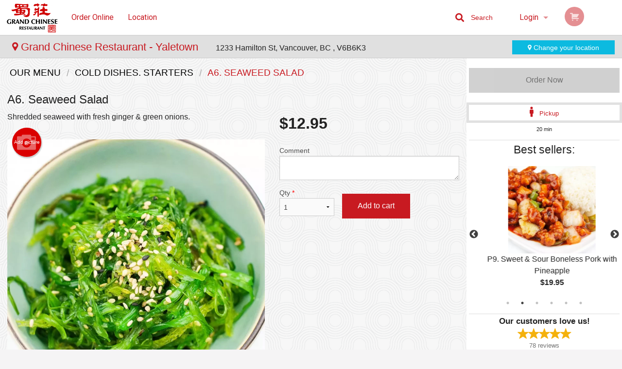

--- FILE ---
content_type: text/html; charset=UTF-8
request_url: https://grandchineserestaurant.com/location/Yaletown/a6-seaweed-salad/
body_size: 8957
content:
<!DOCTYPE html>
<!--[if IE 9]><html class="lt-ie10" lang="en" > <![endif]--><html class="no-js" lang="en">
<head> <meta charset="utf-8"><script>(function(w,d,s,l,i){w[l]=w[l]||[];w[l].push({'gtm.start':
	new Date().getTime(),event:'gtm.js'});var f=d.getElementsByTagName(s)[0],
	j=d.createElement(s),dl=l!='dataLayer'?'&l='+l:'';j.async=true;j.src=
	'https://www.googletagmanager.com/gtm.js?id='+i+dl;f.parentNode.insertBefore(j,f);
	})(window,document,'script','dataLayer','GTM-K7QZ2VF');</script><script>
            window.dataLayer = window.dataLayer || [];
            dataLayer.push({ ecommerce: null });
                        dataLayer.push({
                            'ecommerce': {
                'currencyCode': 'CAD',
                'detail': {
                  'actionField': {'list': 'Product List'},
                  'products': [{
                        'name': 'A Seaweed Salad',
                        'id': '132074',
                        'price': '12.95',
                        'brand': 'Grand Chinese Restaurant - Yaletown',
                        'category': 'Cold Dishes Starters',
                    }]
                }
            }
            });
        </script><meta name="viewport" content="width=device-width, minimum-scale=1, maximum-scale=1, initial-scale=1, user-scalable=no"> <meta name="description" content="Shredded seaweed with fresh ginger &amp; green onions.. Grand Chinese Restaurant Yaletown serves delicious Chinese and Asian food. Try our Sweet and Sour Chicken, Black Pepper Beef, Szechuan Broth Braised Fish, or Chicken Chow Mein. Order online! We are located at 1233 Hamilton St, in Vancouver, BC!"> <meta name="robots" content="all,index,follow"> <meta name="copyright" content="DI develop All rights reserved."> <title>A6. Seaweed Salad | Grand Chinese Restaurant - Yaletown</title> <link href="https://www.google.ca/maps/place/Grand+Chinese+Yaletown+Restaurant/@49.2746929,-123.123435,15z/data=!4m2!3m1!1s0x0:0x35f8a464e472b8c0?sa=X&amp;ved=2ahUKEwirnanO_OjsAhWCw4sKHfbiCnsQ_BIwCnoECBUQBQ" rel="publisher"> <link id="favicon-link" rel="icon" href="https://cdn3.didevelop.com/public/logos/grandchineserestauarant_favicon.png" type="image/x-icon"> <link rel="shortcut icon" href="https://cdn3.didevelop.com/public/logos/grandchineserestauarant_favicon.png" type="image/x-icon"> <link id="main_css" rel="stylesheet" href="https://grandchineserestaurant.com/css/themes/grand_chinese_restaurant.css?v=12"><script src="//cdn.didevelop.com/js/vendor/modernizr.js"></script><script src="//ajax.googleapis.com/ajax/libs/jquery/2.2.2/jquery.min.js"></script><script src="//cdn.didevelop.com/js/foundation.min.js?v=7"></script><script src="//cdn.didevelop.com/js/jquery.raty.min.js"></script><script src="//cdn.didevelop.com/js/foundation-datepicker.min.js"></script><script src="//cdn.didevelop.com/js/foundation_datepicker_locales/foundation-datepicker.en.js"></script><script src="//cdn.didevelop.com/js/jquery.animateNumber.min.js"></script><script src="//code.jquery.com/ui/1.12.1/jquery-ui.min.js"></script><script src="//cdn.didevelop.com/js/jquery.ui.touch-punch.min.js"></script><script src="//cdn.jsdelivr.net/npm/slick-carousel@1.8.1/slick/slick.min.js"></script><script src="//cdn.didevelop.com/js/moment.js"></script><script src="//cdn.didevelop.com/js/common.min.js?v=2024-08-01"></script><script src="https://www.google.com/recaptcha/enterprise.js?render=6LfPTFIiAAAAAHwPeVP_ahfD9dFYAsySELKIu7Dd"></script><script src="//maps.googleapis.com/maps/api/js?key=AIzaSyB5YdY296xAZ9W_lH4NWuQPe2dJwRhd0ak&amp;libraries=places,geometry&amp;language=en"></script><meta name="google-site-verification" content="40oXmmRHIGTzaQIJBdNH1Fj5Ar21Il50elDUEYXR02M">	<style>
		.grecaptcha-badge { visibility: hidden; }
	</style><script>
        window.baseUrl = `/location/Yaletown/`
    </script><style>
        #section_index .main-section .all_products.categories img {
            width: 100% !important;
        }
    </style> <style>
        .system-alert_wrap .close{
            color: #fff;
            font-size: 18px;
            opacity: unset;
            position: relative;
        }
        .system-alert_wrap .a {
            opacity: unset;
        }

        .system-alert_wrap .alert-box {
            margin-bottom: 0 !important;
        }
    </style> <style>
            .show_for_apps {
                display: none !important;
            }
            .show_for_ios {
                display: none !important;
            }
            .show_for_web {
                display: block !important;
            }
        </style> </head> <body id="section_products" class="						franchise_Yaletown					current_language_en" itemscope itemtype="http://schema.org/Restaurant" data-langlink="/location/Yaletown"> <noscript><iframe src="https://www.googletagmanager.com/ns.html?id=GTM-K7QZ2VF" height="0" width="0" style="display:none;visibility:hidden"></iframe></noscript><div class="inner-wrap"><img itemprop="logo" id="meta_logo" src="https://cdn3.didevelop.com/public/logos/grandchineserestauarant_logo_on_white.png" alt="Grand Chinese Restaurant - Yaletown"> <meta itemprop="sameAs" content="https://www.google.ca/maps/place/Grand+Chinese+Yaletown+Restaurant/@49.2746929,-123.123435,15z/data=!4m2!3m1!1s0x0:0x35f8a464e472b8c0?sa=X&amp;ved=2ahUKEwirnanO_OjsAhWCw4sKHfbiCnsQ_BIwCnoECBUQBQ"> <meta itemprop="priceRange" content="$$"> <meta itemprop="url" content="https://grandchineserestaurant.com"> <meta itemprop="name" content="Grand Chinese Restaurant - Yaletown"> <meta itemprop="legalName" content="Grand Chinese Restaurant - Yaletown"> <meta itemprop="paymentAccepted" content="Credit / Debit Card Online"> <meta itemprop="telephone" content="+1 604-681-8288"> <meta itemprop="servesCuisine" content="Asian, Chinese Cuisine, Korean food"> <meta itemprop="menu" content="https://grandchineserestaurant.com/menu/"> <meta itemprop="currenciesAccepted" content="CAD"><div itemprop="geo" itemscope itemtype="http://schema.org/GeoCoordinates"><meta itemprop="latitude" content="49.2746"> <meta itemprop="longitude" content="-123.123"></div><meta itemprop="openingHours" content="Mo 11:00-1:00"> <meta itemprop="openingHours" content="Tu 11:00-1:00"> <meta itemprop="openingHours" content="We 11:00-1:00"> <meta itemprop="openingHours" content="Th 11:00-1:00"> <meta itemprop="openingHours" content="Fr 11:00-1:00"> <meta itemprop="openingHours" content="Sa 11:00-1:00"> <meta itemprop="openingHours" content="Su 11:00-1:00"><div itemprop="potentialAction" itemscope itemtype="http://schema.org/OrderAction"><div itemprop="target" itemscope itemtype="http://schema.org/EntryPoint"><meta itemprop="url" content="https://grandchineserestaurant.com"> <meta itemprop="actionPlatform" content="http://schema.org/DesktopWebPlatform"> <meta itemprop="actionPlatform" content="http://schema.org/MobileWebPlatform"> <meta itemprop="inLanguage" content="en"></div><meta itemprop="deliveryMethod" content="http://purl.org/goodrelations/v1#DeliveryModePickUp"></div><div class="sticky"><nav class="top-bar hide_for_ios_v2" data-topbar role="navigation"><ul class="title-area logo-wrapper"> <li class="name apps_header_logo"> <a class="" id="main_logo" target="_self" href="/location/Yaletown/"> <img id="logo-on-black-img" alt="Grand Chinese Restaurant - Yaletown logo" src="https://cdn3.didevelop.com/public/logos/grandchineserestauarant_logo_on_black.png"> </a> </li> <li class="show-for-small-up hide-for-large-up" id="mobile_search_wrap"><div id="mobile_search"><button id="show_mobile_search" class="apps_header_search"> <i class="fa fa-search" aria-hidden="true"></i> </button> <form method="get" action="/location/Yaletown/search/"> <button type="submit" id="submit_mobile_search"> <i class="fa fa-search" aria-hidden="true"></i> </button> <button type="button" id="hide_mobile_search"> <i class="fas fa-times-circle" aria-hidden="true"></i> </button><div><input name="search" placeholder="Search" value="" id="search696f104ba727a" type="text"> <span class="form_note"></span></div></form></div></li> <li id="cart_link_mobile" class="show-for-small-up hide-for-large-up hide"> <a rel="nofollow" href="/location/Yaletown/cart/"> <i class="fa fa-shopping-cart"></i> ( <span id="total_cart_items--small" class="apps_link"> 0 </span> ) </a> </li> <li class="apps_header_nav toggle-topbar menu-icon"> <a href="#"> <span></span> </a> </li> </ul><div class="top-bar-section"><ul class="left"> <li class=""> <a class="apps_link" href="/location/Yaletown/"> Order Online </a> </li> <li class=""> <a class="apps_link" id="location_page_link" itemprop="hasMap" href="/location/Yaletown/location/"> Location </a> </li> </ul> <ul class="right"> <li class="hide-for-small-only hide-for-medium-only has-dropdown "> <a class="apps_link" href="/location/Yaletown/login/"> Login </a> <ul class="dropdown"> <li class=""> <a class="apps_link" href="/location/Yaletown/registration/"> Registration </a> </li> </ul> </li> <li class="hide-for-large-up "> <a class="apps_link" href="/location/Yaletown/login/"> Login </a> </li> <li class="hide-for-large-up "> <a class="apps_link" href="/location/Yaletown/registration/"> Registration </a> </li> <li class="divider"> <li class="has-form"> <a id="cart_qtty" class="button hidden apps_link" rel="nofollow" href="/location/Yaletown/cart/"> <i class="fi-shopping-cart"></i> Cart (<span id="total_cart_items" class="apps_link">0</span>) </a> <span id="empty_cart" class="button disabled  apps_link"> <i class="fi-shopping-cart"></i> Cart (0) </span> </li> </ul><div id="search"><div id="show_search"><i class="fa fa-search" aria-hidden="true"></i>&nbsp; &nbsp; &nbsp; &nbsp; Search</div><form itemprop="potentialAction" itemscope itemtype="http://schema.org/SearchAction" method="get" action="/location/Yaletown/search/"> <meta itemprop="target" content="https://grandchineserestaurant.com/search/?search={search}"><div><input name="search" placeholder="Search" value="" id="search696f104ba7419" type="text" itemprop="query-input" required="required"> <span class="form_note"></span></div><button type="submit" id="submit_search"> <i class="fa fa-search" aria-hidden="true"></i> </button> <button type="button" id="hide_search"> <i class="fa fa-times" aria-hidden="true"></i> Close </button> </form></div><i class="clear"></i></div></nav><nav class="top-bar " data-topbar role="navigation" id="franchise_top_bar"><a id="location_name" href="/location/Yaletown/location/"> <i class="fi-marker"></i> Grand Chinese Restaurant - Yaletown </a> <span id="store_address"> <span class="hide-for-medium-down"> 1233 Hamilton St, Vancouver, BC , V6B6K3 </span> </span> <a href="/location_selector/" class="success button hide-for-small" id="change_loc_link"><i class="fi-marker"></i> Change your location </a> <a href="/location_selector/" class="success button show-for-small" id="change_loc_link"><i class="fi-marker"></i> Change </a></nav></div><span class="system-alert_wrap show_for_ios"> </span><div class="main-section" role="main"><div class="row" data-equalizer="main_content" data-equalizer-mq="medium-up"><div class="large-3 large-push-9 
  				medium-4 medium-push-8 
  				xlarge-2 xlarge-push-10
  				columns" id="right_column" data-equalizer-watch="main_content"><a class="button secondary expand disabled hide-for-small" href="#"> Order Now </a><div class="row" id="deliveries_switch"><a id="set_delivery1" class="
	        			small-12	        					        					        				columns
	        				active" href="/location/Yaletown/cart/?preferred_delivery=1" rel="nofollow"> <i class="large_icon fa fa-male" aria-hidden="true"></i> &nbsp; <span class=""> Pickup </span> </a></div><div class="row" id="deliveries_timing"><div class="small-12 columns text-center"><span class="time"> 20 min </span></div></div><hr><div class="hide-for-small"><h4>Best sellers:</h4><div id="best_sellers" class="hide"><a href="/location/Yaletown/c8-general-tsos-chicken/"> <picture> <img itemprop="image" alt="C8. General Tso's Chicken" class="img" src="https://cdn3.didevelop.com/public/customer_photos/180_22ccd4c846dda76d0953350a59e0be92.jpg"> </picture> <b> C8. General Tso's Chicken <span class="price">$19.95</span> </b> </a> <a href="/location/Yaletown/p9-sweet-sour-boneless-pork-with-pineapple/"> <picture> <source srcset="https://cdn3.didevelop.com/public/cdn/180_26967b3f37879d64fd878a5042123ad8.webp" type="image/webp"></source> <img itemprop="image" alt="P9. Sweet &amp; Sour Boneless Pork with Pineapple" class="img" src="https://cdn3.didevelop.com/public/cdn/180_26967b3f37879d64fd878a5042123ad8.jpg"> </picture> <b> P9. Sweet &amp; Sour Boneless Pork with Pineapple <span class="price">$19.95</span> </b> </a> <a href="/location/Yaletown/d1-xiao-long-bao-shanghai-dumplings/"> <picture> <source srcset="https://cdn3.didevelop.com/public/product_images/296/180_201b0318930b5380b91ebfc4545075a6.webp" type="image/webp"></source> <img itemprop="image" alt="D1. " xiao long bao shanghai dumplings class="img" src="https://cdn3.didevelop.com/public/product_images/296/180_201b0318930b5380b91ebfc4545075a6.jpg"> </picture> <b> D1. "Xiao long bao" Shanghai Dumplings <span class="price">$12.00</span> </b> </a> <a href="/location/Yaletown/b4-spicy-ginger-beef/"> <picture> <img itemprop="image" alt="B4. Spicy Ginger Beef" class="img" src="https://cdn3.didevelop.com/public/customer_photos/180_13406adacba0e3bb68647389071fc7c6.jpeg"> </picture> <b> B4. Spicy Ginger Beef <span class="price">$20.95</span> </b> </a> <a href="/location/Yaletown/f8-chicken-chow-mein/"> <picture> <img itemprop="image" alt="F8. Chicken Chow Mein" class="img" src="https://cdn3.didevelop.com/public/customer_photos/180_1b6eeae9c5aa5d14e70f8656de82069a.jpeg"> </picture> <b> F8. Chicken Chow Mein <span class="price">$17.95</span> </b> </a> <a href="/location/Yaletown/b5-beef-broccoli/"> <picture> <img itemprop="image" alt="B5. Beef &amp; Broccoli" class="img" src="https://cdn3.didevelop.com/public/customer_photos/180_fdf3afb330c6bf6898d5252217d49b76.jpeg"> </picture> <b> B5. Beef &amp; Broccoli <span class="price">$20.95</span> </b> </a></div><hr></div><div class="text-center
							hide-for-small" id="right_bar_reviews"><a href="/location/Yaletown/reviews/" title="Reviews of Grand Chinese Restaurant - Yaletown"> <h4>Our customers love us!</h4> <i class="rate_star yellow fi-star"></i><i class="rate_star yellow fi-star"></i><i class="rate_star yellow fi-star"></i><i class="rate_star yellow fi-star"></i><i class="rate_star yellow fi-star"></i><div class="review_count"><span itemprop="reviewCount">78 </span>reviews</div></a><hr></div><div class="hide-for-small"><br><br><br><br><br><br><br><br></div></div><div class="large-9 large-pull-3 
		  				medium-8 medium-pull-4
		  				xlarge-10 xlarge-pull-2
  						 
				columns main_content" data-equalizer-watch="main_content"><div class="show-for-small-only"><ins class="adsbygoogle" style="height:50px;display: block" data-ad-client="ca-pub-4623080555139108" data-ad-slot="7326460360"></ins></div><ul itemscope itemtype="http://schema.org/BreadcrumbList" class="breadcrumbs"><li itemprop="itemListElement" itemscope itemtype="http://schema.org/ListItem"><a itemprop="item" href="/location/Yaletown/"><span itemprop="name">Our Menu</span></a><meta itemprop="position" content="1"></li><li itemprop="itemListElement" itemscope itemtype="http://schema.org/ListItem"><a itemprop="item" href="/location/Yaletown/c/cold-dishes-starters/"><span itemprop="name">Cold Dishes. Starters</span></a><meta itemprop="position" content="2"></li><li itemprop="itemListElement" itemscope itemtype="http://schema.org/ListItem" class="current"><a itemprop="item" href="/location/Yaletown/a6-seaweed-salad/"><span itemprop="name">A6. Seaweed Salad</span></a><meta itemprop="position" content="3"></li></ul><div id="centered_wrapper"><script type="application/ld+json">			
		{
			"@context": "http://schema.org/",
			"@type": "Product",
			"name": "A6. Seaweed Salad",
			"category": "Cold Dishes. Starters",
						"image": "https://grandchineserestaurant.comArray",
			

			"description": "Shredded seaweed with fresh ginger & green onions.",

			"offers": {
				"@type": "Offer",
				"priceCurrency": "CAD",
				"price": "12.95",
				"itemCondition": "http://schema.org/NewCondition",
				"availability": "http://schema.org/InStock",
				"url": "https://grandchineserestaurant.com/a6-seaweed-salad/",
				"seller": {
					"@type": "Restaurant ",
					"name": "Grand Chinese Restaurant - Yaletown"
				    }
			}
		}
		</script><div class="row"><form method="post" action="/location/Yaletown/cart/" id="add_to_cart_form" itemscope itemtype="https://schema.org/Product"><div class="medium-12 columns product category_cold-dishes-starters"><meta itemprop="url" content="https://grandchineserestaurant.com/a6-seaweed-salad/"> <meta itemprop="category" content="Cold Dishes. Starters"> <h1 class="name"> <span itemprop="name"> A6. Seaweed Salad </span> <span class="note"></span> <span class="food_icons"> </span> </h1><div class="row"><div class="medium-7 columns"><div itemprop="description" class="description">Shredded seaweed with fresh ginger &amp; green onions.</div><div id="photo_slider_holder" class="text-left"><a href="/location/Yaletown/upload_photos/a6-seaweed-salad/" class="button tiny secondary left add_picture_button"> <i class="fi-camera"></i> Add picture </a><br><div class="photo_slider"><div class="sold_out"><picture> <source srcset="https://cdn3.didevelop.com/public/cdn/533_1226620e7d1a83a25a4ae98c38ebd1a5.webp" type="image/webp"></source> <img itemprop="image" alt="A6. Seaweed Salad" class="img" src="https://cdn3.didevelop.com/public/cdn/533_1226620e7d1a83a25a4ae98c38ebd1a5.jpg"> </picture></div></div><span class="photo_credit"> Photo for Reference Only </span></div></div><div class="medium-5 columns" id="product_properties" itemprop="offers" itemscope itemtype="http://schema.org/Offer"><link itemprop="availability" href="http://schema.org/InStock"><p id="price"><span id="free_product_price" style="display: none;">FREE</span> <span id="default_product_price"> <span itemprop="priceCurrency" content="CAD">$</span><span id="price_number" itemprop="price" content="12.95"> 12.95 </span> </span></p><div id="options"><div class="product_id hidden"><input name="product_id" value="132074" id="product_id696f104ba91d5" type="hidden"> <span class="form_note"></span></div><div class="textarea"><label for="option147225">Comment <textarea id="option147225" name="option[147225]"></textarea> </label> <span class="form_note"></span></div></div><div class="row"><div class="small-4 columns"><div class="qtty_selector"><div><label for="qtty696f104ba9502">Qty <span class="required">*</span> <select id="qtty696f104ba9502" name="qtty" required="required"> <option selected value="1">1</option><option value="2">2</option><option value="3">3</option><option value="4">4</option><option value="5">5</option><option value="6">6</option><option value="7">7</option><option value="8">8</option><option value="9">9</option><option value="10">10</option><option value="11">11</option><option value="12">12</option><option value="13">13</option><option value="14">14</option><option value="15">15</option></select></label> <span class="form_note"></span></div><div class="hidden"><input name="free_product" value="" id="free_product696f104ba9554" type="hidden"> <span class="form_note"></span></div><div class="hidden"><input name="automation_discount" value="" id="automation_discount696f104ba959e" type="hidden"> <span class="form_note"></span></div><div class="hidden"><input name="automation_discount_quantity" value="0" id="automation_discount_quantity696f104ba9615" type="hidden"> <span class="form_note"></span></div></div></div><div class="small-8 columns"><button id="add_to_cart" type="button"> Add to cart </button></div></div></div></div></div></form></div><div class="hide-for-small" style="margin-top: 15px"><ins class="adsbygoogle" style="display:block;height: 100px" data-ad-client="ca-pub-4623080555139108" data-ad-slot="7159510229" data-full-width-responsive="true"></ins></div><div data-id="" class="panel component" id="component_template"><a href="#" title="remove" class="remove fi-minus"></a> <span class="comp_name"></span> <span class="comp_qtty"></span> <a href="#" title="add" class="add fi-plus"></a></div></div><script type="application/javascript">
    $(function() {
        if (false)
        {
            $('#default_product_price').hide();
            $('#free_product_price').show();
        }
        else
        {
            $('#free_product_price').hide();
        }
    });
</script></div></div></div><a class="exit-off-canvas"></a></div><footer class="footer"><div class="row"><div class="small-12 medium-6 large-5 columns"><div class="footer_site_name"><h1> <a href="/location/Yaletown/" title="Order Online"> Grand Chinese Restaurant </a> </h1><div id="footer_review" itemprop="aggregateRating" itemscope itemtype="http://schema.org/AggregateRating"><a href="/location/Yaletown/reviews/" title="Reviews of Grand Chinese Restaurant - Yaletown"> <span itemprop="itemReviewed" itemscope itemtype="http://schema.org/Restaurant"> <meta itemprop="name" content="Grand Chinese Restaurant - Yaletown"> <meta itemprop="image" content="https://cdn3.didevelop.com/public/logos/grandchineserestauarant_logo_on_white.png"> <meta itemprop="servesCuisine" content="Asian, Chinese Cuisine, Korean food"> <meta itemprop="priceRange" content="$$"> <meta itemprop="telephone" content="+1 604-681-8288"><div itemprop="address" itemscope itemtype="http://schema.org/PostalAddress"><meta itemprop="streetAddress" content=""> <meta itemprop="addressCountry" content=""> <meta itemprop="addressLocality" content=""></div></span> <i class="rate_star yellow fi-star"></i><i class="rate_star yellow fi-star"></i><i class="rate_star yellow fi-star"></i><i class="rate_star yellow fi-star"></i><i class="rate_star yellow fi-star"></i> <meta itemprop="ratingValue" content="5"> <span id="tot_reviews"> (<span itemprop="reviewCount">78</span> reviews) </span> </a></div><p id="serving_cusines">Serving: Asian, Chinese Cuisine, Korean food</p></div><div id="footer_social_links" class="hide_for_webview"><a href="https://www.google.ca/maps/place/Grand+Chinese+Yaletown+Restaurant/@49.2746929,-123.123435,15z/data=!4m2!3m1!1s0x0:0x35f8a464e472b8c0?sa=X&amp;ved=2ahUKEwirnanO_OjsAhWCw4sKHfbiCnsQ_BIwCnoECBUQBQ" rel="publisher" target="_blank"> <img src="//ssl.gstatic.com/images/icons/gplus-32.png" alt="Google+ icon"> </a></div><div id="report_problem" class="float_widget float_widget__bottom_r float_widget__bottom_r--stickies"><a data-reveal-id="report_dialog" class="hollow" data-tooltip title="Report a problem"><div class="report_problem_wrapper"><i class="fas fa-info-circle"></i><div>Report a problem</div></div></a></div><div id="report_dialog" class="reveal-modal small" data-reveal aria-labelledby="modalTitle" aria-hidden="true" role="dialog"><h3>Report a problem</h3><div class="row"><div class="columns"><form name="report_form" method="post" autocomplete="off"><div class="textarea"><label for="report_body">Description <span class="required">*</span> <textarea id="report_body" name="body" required maxlength="512" placeholder="Please, describe a problem here..." rows="5" autofocus></textarea> </label> <span class="form_note"></span></div><div class="text"><label for="email">Email/Phone number <input name="email" placeholder="e.g. example@mail.com" value="" id="email" type="text"></label> <span class="form_note"></span></div><div class="hidden"><input name="page_url" value="/location/Yaletown/a6-seaweed-salad/" id="page_url696f104ba9a1f" type="hidden"> <span class="form_note"></span></div><button id="submit_report" type="submit" class="button">Send report</button> </form><div id="report_result" class="dialog_result_container hide"><h1>The report has been successfully sent </h1></div></div></div><a id="report_problem_close" class="close-reveal-modal" aria-label="Close">&times;</a></div><script type="application/javascript">
                    $(function()
                    {
                        $("form[name=report_form]").submit(async function (e)
                        {
                            loader.load();
                            e.preventDefault();
                            var report = $("form[name=report_form]").serializeArray().reduce(function(report_value, { name, value })
                            {
                                return Object.assign(report_value, { [name]: value });
                            }, {});

                            report['g-recaptcha-response'] = await grecaptcha.enterprise.execute('6LfPTFIiAAAAAHwPeVP_ahfD9dFYAsySELKIu7Dd', {action: 'problem_report'});

                            $.post('?section=report_problem', report)
                                .done(function ()
                                {
                                    loader.stop();
                                    $("form[name=report_form]").hide();
                                    $("#report_result").show();
                                    setTimeout(function()
                                    {
                                        $("#report_result").hide();
                                        $("#report_problem_close").trigger('click');
                                        $("form[name=report_form]").show();
                                    }, 1800);
                                    setTimeout(function()
                                    {
                                        $("#report_body").val('');
                                        $("#email").val('');
                                    }, 400);

                                    setTimeout(function()
                                    {
                                        $("#report_problem_close").trigger('click');
                                    }, 1700);

                                    setTimeout(function()
                                    {
                                        $("#report_result").hide();
                                        $("form[name=report_form]").show();
                                    }, 2200);
                                });
                        });

                        // workaround, because the textarea input field is rendered in a modal window
                        $("#report_problem").click(function()
                        {
                            setTimeout(function()
                            {
                                $("#report_body").focus();
                            }, 400);
                        });
                    })
                </script><style>
                    #report_problem {
                        position: initial;
                        margin: 0;
                        background: none;
                        margin-top: 10px;
                    }
                    .report_problem_wrapper {
                        padding: 0!important;
                    }
                </style></div><div class="small-12 medium-6 large-4 columns links"><h1 class="show_for_web"> Navigation </h1><div class="row show_for_web"><div class="column medium-6"><a href="/location/Yaletown/menu/">Menu</a> <a href="/location/Yaletown/">Order Online</a> <a href="/location/Yaletown/reviews/">Reviews</a></div><div class="column medium-6"><a href="/location/Yaletown/page/about/">About</a> <a href="/location/Yaletown/terms_and_conditions/">Terms and Conditions</a> <a href="/location/Yaletown/privacy_policy/">Privacy Policy</a></div></div></div><div class="small-12 medium-6 large-3 columns address" itemprop="address" itemscope itemtype="http://schema.org/PostalAddress"><h1> Address </h1> <a class="hide_for_ios" href="/location/Yaletown/location/"> <span itemprop="streetAddress">1233 Hamilton St, Vancouver, BC </span> <span itemprop="addressRegion">Canada</span> <span itemprop="postalCode">V6B6K3</span> </a> <meta itemprop="addressCountry" content="Canada"> <meta itemprop="addressLocality" content="Canada"> <a href="tel:16046818288"> Tel: <span itemprop="telephone">+1 604-681-8288</span> </a></div></div><br><div class="row"><div class="small-12 columns copywrite">Copyright &copy; 2026, all rights reserved<br><div class="hide_for_webview">Created by &nbsp;<a title="Online ordering websites for restaurants" target="_blank" href="https://didevelop.com">DI develop</a>&nbsp;</div><br><div>This site is protected by reCAPTCHA and the Google</div><div><a href="https://policies.google.com/privacy">Privacy Policy</a> and <a href="https://policies.google.com/terms">Terms of Service</a>&nbsp;apply.</div></div></div></footer><span id="website_created_by_didevelop"></span><div id="js_messages" style="display:none">{"email_already_registered":"This email is already registered","cant_find_location":"Could not find your location","invalid_email":"Email is not valid","invalid_phone":"Phone is not valid","password_too_small":"Password is less than 6 characters","required":"Required","no_results":"No results found","geocode_failure":"Geocoder failed due to:","delivery_zone":"Delivery Zone","phone":"Phone:","max_ingredients":"Maximum number of ingredients is:","currency_sign":"$","currency_sign2":"","you_just_saved":"YOU JUST SAVED","coupon_used":"Coupon used:","available_options_msg":"Available only for ","not_available_options_msg":"Not available for ","price_title_for_free":"FREE","placeholder_product_item_image":"comfort_food_placeholder"}</div><script type="text/javascript">
    $(function(){
      
										setTimeout(function(){
											$('#best_sellers').removeClass('hide');
											if ($('#best_sellers').is(':visible'))
											{
												$('#best_sellers').slick({
													mobileFirst: true,
													// adaptiveHeight: true,
													// variableWidth: true,
													dots: true,
													infinite: true,
													speed: 1000,
													autoplay: true,
													autoplaySpeed: 4000,
												}); 
											}
										}, 300);
										
			var prod_details = {"fixed_price":"12.95","allowed_additions":"0","options":{"317388":{"id":"29953","options":{"147225":[]}}}};
			price_calculator.initialize(prod_details);
		 
	
	$(document).ready(function(){

		setTimeout(function(){ 
			footerAlign();
			$(document).foundation('equalizer', 'reflow');
		}, 300);

		$(document).foundation({
			equalizer : {
			  // Specify if Equalizer should make elements equal height once they become stacked.
			  equalize_on_stack: true,
			  after_height_change: function(){
					
					footerAlign();
			   }
			}
		});
	});

   	$( window ).resize(function() {
		footerAlign();
	});
	$('.breadcrumbs').scrollLeft(999999);
	
	ajaxSearch.activate();
    });
  </script><div id="loading"></div><div id="hard_load">Loading... Please wait.</div><script async src="https://pagead2.googlesyndication.com/pagead/js/adsbygoogle.js?client=ca-pub-4623080555139108" crossorigin="anonymous"></script><script>
        $(document).ready(function(){
            
           try {

               var $analyticsOff = $('.adsbygoogle:hidden');
               var $analyticsOn = $('.adsbygoogle:visible');

               $analyticsOff.each(function() {
                   $(this).remove();
               });
               $analyticsOn.each(function() {
                   (adsbygoogle = window.adsbygoogle || []).push({});
               });
               
               var observeTries = 0;
               var observerInterval = setInterval(function () {
                   var adsByGoogleEl = document.querySelector('.adsbygoogle');

                   if (observeTries > 4) {
                       clearInterval(observerInterval);
                       return;
                   }

                   if (!adsByGoogleEl) {
                       observeTries++;
                       return;
                   }

                   var adsByGoogleObserver = new MutationObserver(function (mutations) {
                       const ads = $(mutations[0].target);

                       if (ads.attr("data-ad-status") === 'unfilled') {
                           $('.adsbygoogle-wrapper').remove();
                       }
                   });

                   adsByGoogleObserver.observe(adsByGoogleEl, {
                       attributes: true,
                       attributeFilter: ['data-ad-status']
                   });

                   clearInterval(observerInterval);
               }, 2000)
           } catch (e) {
               
           }


        });
    </script></body>
</html>

<!--T: 0.034780979156494 -->
<!--M: 4 -->

--- FILE ---
content_type: text/html; charset=utf-8
request_url: https://www.google.com/recaptcha/enterprise/anchor?ar=1&k=6LfPTFIiAAAAAHwPeVP_ahfD9dFYAsySELKIu7Dd&co=aHR0cHM6Ly9ncmFuZGNoaW5lc2VyZXN0YXVyYW50LmNvbTo0NDM.&hl=en&v=PoyoqOPhxBO7pBk68S4YbpHZ&size=invisible&anchor-ms=20000&execute-ms=30000&cb=vlgz19lkn84h
body_size: 48606
content:
<!DOCTYPE HTML><html dir="ltr" lang="en"><head><meta http-equiv="Content-Type" content="text/html; charset=UTF-8">
<meta http-equiv="X-UA-Compatible" content="IE=edge">
<title>reCAPTCHA</title>
<style type="text/css">
/* cyrillic-ext */
@font-face {
  font-family: 'Roboto';
  font-style: normal;
  font-weight: 400;
  font-stretch: 100%;
  src: url(//fonts.gstatic.com/s/roboto/v48/KFO7CnqEu92Fr1ME7kSn66aGLdTylUAMa3GUBHMdazTgWw.woff2) format('woff2');
  unicode-range: U+0460-052F, U+1C80-1C8A, U+20B4, U+2DE0-2DFF, U+A640-A69F, U+FE2E-FE2F;
}
/* cyrillic */
@font-face {
  font-family: 'Roboto';
  font-style: normal;
  font-weight: 400;
  font-stretch: 100%;
  src: url(//fonts.gstatic.com/s/roboto/v48/KFO7CnqEu92Fr1ME7kSn66aGLdTylUAMa3iUBHMdazTgWw.woff2) format('woff2');
  unicode-range: U+0301, U+0400-045F, U+0490-0491, U+04B0-04B1, U+2116;
}
/* greek-ext */
@font-face {
  font-family: 'Roboto';
  font-style: normal;
  font-weight: 400;
  font-stretch: 100%;
  src: url(//fonts.gstatic.com/s/roboto/v48/KFO7CnqEu92Fr1ME7kSn66aGLdTylUAMa3CUBHMdazTgWw.woff2) format('woff2');
  unicode-range: U+1F00-1FFF;
}
/* greek */
@font-face {
  font-family: 'Roboto';
  font-style: normal;
  font-weight: 400;
  font-stretch: 100%;
  src: url(//fonts.gstatic.com/s/roboto/v48/KFO7CnqEu92Fr1ME7kSn66aGLdTylUAMa3-UBHMdazTgWw.woff2) format('woff2');
  unicode-range: U+0370-0377, U+037A-037F, U+0384-038A, U+038C, U+038E-03A1, U+03A3-03FF;
}
/* math */
@font-face {
  font-family: 'Roboto';
  font-style: normal;
  font-weight: 400;
  font-stretch: 100%;
  src: url(//fonts.gstatic.com/s/roboto/v48/KFO7CnqEu92Fr1ME7kSn66aGLdTylUAMawCUBHMdazTgWw.woff2) format('woff2');
  unicode-range: U+0302-0303, U+0305, U+0307-0308, U+0310, U+0312, U+0315, U+031A, U+0326-0327, U+032C, U+032F-0330, U+0332-0333, U+0338, U+033A, U+0346, U+034D, U+0391-03A1, U+03A3-03A9, U+03B1-03C9, U+03D1, U+03D5-03D6, U+03F0-03F1, U+03F4-03F5, U+2016-2017, U+2034-2038, U+203C, U+2040, U+2043, U+2047, U+2050, U+2057, U+205F, U+2070-2071, U+2074-208E, U+2090-209C, U+20D0-20DC, U+20E1, U+20E5-20EF, U+2100-2112, U+2114-2115, U+2117-2121, U+2123-214F, U+2190, U+2192, U+2194-21AE, U+21B0-21E5, U+21F1-21F2, U+21F4-2211, U+2213-2214, U+2216-22FF, U+2308-230B, U+2310, U+2319, U+231C-2321, U+2336-237A, U+237C, U+2395, U+239B-23B7, U+23D0, U+23DC-23E1, U+2474-2475, U+25AF, U+25B3, U+25B7, U+25BD, U+25C1, U+25CA, U+25CC, U+25FB, U+266D-266F, U+27C0-27FF, U+2900-2AFF, U+2B0E-2B11, U+2B30-2B4C, U+2BFE, U+3030, U+FF5B, U+FF5D, U+1D400-1D7FF, U+1EE00-1EEFF;
}
/* symbols */
@font-face {
  font-family: 'Roboto';
  font-style: normal;
  font-weight: 400;
  font-stretch: 100%;
  src: url(//fonts.gstatic.com/s/roboto/v48/KFO7CnqEu92Fr1ME7kSn66aGLdTylUAMaxKUBHMdazTgWw.woff2) format('woff2');
  unicode-range: U+0001-000C, U+000E-001F, U+007F-009F, U+20DD-20E0, U+20E2-20E4, U+2150-218F, U+2190, U+2192, U+2194-2199, U+21AF, U+21E6-21F0, U+21F3, U+2218-2219, U+2299, U+22C4-22C6, U+2300-243F, U+2440-244A, U+2460-24FF, U+25A0-27BF, U+2800-28FF, U+2921-2922, U+2981, U+29BF, U+29EB, U+2B00-2BFF, U+4DC0-4DFF, U+FFF9-FFFB, U+10140-1018E, U+10190-1019C, U+101A0, U+101D0-101FD, U+102E0-102FB, U+10E60-10E7E, U+1D2C0-1D2D3, U+1D2E0-1D37F, U+1F000-1F0FF, U+1F100-1F1AD, U+1F1E6-1F1FF, U+1F30D-1F30F, U+1F315, U+1F31C, U+1F31E, U+1F320-1F32C, U+1F336, U+1F378, U+1F37D, U+1F382, U+1F393-1F39F, U+1F3A7-1F3A8, U+1F3AC-1F3AF, U+1F3C2, U+1F3C4-1F3C6, U+1F3CA-1F3CE, U+1F3D4-1F3E0, U+1F3ED, U+1F3F1-1F3F3, U+1F3F5-1F3F7, U+1F408, U+1F415, U+1F41F, U+1F426, U+1F43F, U+1F441-1F442, U+1F444, U+1F446-1F449, U+1F44C-1F44E, U+1F453, U+1F46A, U+1F47D, U+1F4A3, U+1F4B0, U+1F4B3, U+1F4B9, U+1F4BB, U+1F4BF, U+1F4C8-1F4CB, U+1F4D6, U+1F4DA, U+1F4DF, U+1F4E3-1F4E6, U+1F4EA-1F4ED, U+1F4F7, U+1F4F9-1F4FB, U+1F4FD-1F4FE, U+1F503, U+1F507-1F50B, U+1F50D, U+1F512-1F513, U+1F53E-1F54A, U+1F54F-1F5FA, U+1F610, U+1F650-1F67F, U+1F687, U+1F68D, U+1F691, U+1F694, U+1F698, U+1F6AD, U+1F6B2, U+1F6B9-1F6BA, U+1F6BC, U+1F6C6-1F6CF, U+1F6D3-1F6D7, U+1F6E0-1F6EA, U+1F6F0-1F6F3, U+1F6F7-1F6FC, U+1F700-1F7FF, U+1F800-1F80B, U+1F810-1F847, U+1F850-1F859, U+1F860-1F887, U+1F890-1F8AD, U+1F8B0-1F8BB, U+1F8C0-1F8C1, U+1F900-1F90B, U+1F93B, U+1F946, U+1F984, U+1F996, U+1F9E9, U+1FA00-1FA6F, U+1FA70-1FA7C, U+1FA80-1FA89, U+1FA8F-1FAC6, U+1FACE-1FADC, U+1FADF-1FAE9, U+1FAF0-1FAF8, U+1FB00-1FBFF;
}
/* vietnamese */
@font-face {
  font-family: 'Roboto';
  font-style: normal;
  font-weight: 400;
  font-stretch: 100%;
  src: url(//fonts.gstatic.com/s/roboto/v48/KFO7CnqEu92Fr1ME7kSn66aGLdTylUAMa3OUBHMdazTgWw.woff2) format('woff2');
  unicode-range: U+0102-0103, U+0110-0111, U+0128-0129, U+0168-0169, U+01A0-01A1, U+01AF-01B0, U+0300-0301, U+0303-0304, U+0308-0309, U+0323, U+0329, U+1EA0-1EF9, U+20AB;
}
/* latin-ext */
@font-face {
  font-family: 'Roboto';
  font-style: normal;
  font-weight: 400;
  font-stretch: 100%;
  src: url(//fonts.gstatic.com/s/roboto/v48/KFO7CnqEu92Fr1ME7kSn66aGLdTylUAMa3KUBHMdazTgWw.woff2) format('woff2');
  unicode-range: U+0100-02BA, U+02BD-02C5, U+02C7-02CC, U+02CE-02D7, U+02DD-02FF, U+0304, U+0308, U+0329, U+1D00-1DBF, U+1E00-1E9F, U+1EF2-1EFF, U+2020, U+20A0-20AB, U+20AD-20C0, U+2113, U+2C60-2C7F, U+A720-A7FF;
}
/* latin */
@font-face {
  font-family: 'Roboto';
  font-style: normal;
  font-weight: 400;
  font-stretch: 100%;
  src: url(//fonts.gstatic.com/s/roboto/v48/KFO7CnqEu92Fr1ME7kSn66aGLdTylUAMa3yUBHMdazQ.woff2) format('woff2');
  unicode-range: U+0000-00FF, U+0131, U+0152-0153, U+02BB-02BC, U+02C6, U+02DA, U+02DC, U+0304, U+0308, U+0329, U+2000-206F, U+20AC, U+2122, U+2191, U+2193, U+2212, U+2215, U+FEFF, U+FFFD;
}
/* cyrillic-ext */
@font-face {
  font-family: 'Roboto';
  font-style: normal;
  font-weight: 500;
  font-stretch: 100%;
  src: url(//fonts.gstatic.com/s/roboto/v48/KFO7CnqEu92Fr1ME7kSn66aGLdTylUAMa3GUBHMdazTgWw.woff2) format('woff2');
  unicode-range: U+0460-052F, U+1C80-1C8A, U+20B4, U+2DE0-2DFF, U+A640-A69F, U+FE2E-FE2F;
}
/* cyrillic */
@font-face {
  font-family: 'Roboto';
  font-style: normal;
  font-weight: 500;
  font-stretch: 100%;
  src: url(//fonts.gstatic.com/s/roboto/v48/KFO7CnqEu92Fr1ME7kSn66aGLdTylUAMa3iUBHMdazTgWw.woff2) format('woff2');
  unicode-range: U+0301, U+0400-045F, U+0490-0491, U+04B0-04B1, U+2116;
}
/* greek-ext */
@font-face {
  font-family: 'Roboto';
  font-style: normal;
  font-weight: 500;
  font-stretch: 100%;
  src: url(//fonts.gstatic.com/s/roboto/v48/KFO7CnqEu92Fr1ME7kSn66aGLdTylUAMa3CUBHMdazTgWw.woff2) format('woff2');
  unicode-range: U+1F00-1FFF;
}
/* greek */
@font-face {
  font-family: 'Roboto';
  font-style: normal;
  font-weight: 500;
  font-stretch: 100%;
  src: url(//fonts.gstatic.com/s/roboto/v48/KFO7CnqEu92Fr1ME7kSn66aGLdTylUAMa3-UBHMdazTgWw.woff2) format('woff2');
  unicode-range: U+0370-0377, U+037A-037F, U+0384-038A, U+038C, U+038E-03A1, U+03A3-03FF;
}
/* math */
@font-face {
  font-family: 'Roboto';
  font-style: normal;
  font-weight: 500;
  font-stretch: 100%;
  src: url(//fonts.gstatic.com/s/roboto/v48/KFO7CnqEu92Fr1ME7kSn66aGLdTylUAMawCUBHMdazTgWw.woff2) format('woff2');
  unicode-range: U+0302-0303, U+0305, U+0307-0308, U+0310, U+0312, U+0315, U+031A, U+0326-0327, U+032C, U+032F-0330, U+0332-0333, U+0338, U+033A, U+0346, U+034D, U+0391-03A1, U+03A3-03A9, U+03B1-03C9, U+03D1, U+03D5-03D6, U+03F0-03F1, U+03F4-03F5, U+2016-2017, U+2034-2038, U+203C, U+2040, U+2043, U+2047, U+2050, U+2057, U+205F, U+2070-2071, U+2074-208E, U+2090-209C, U+20D0-20DC, U+20E1, U+20E5-20EF, U+2100-2112, U+2114-2115, U+2117-2121, U+2123-214F, U+2190, U+2192, U+2194-21AE, U+21B0-21E5, U+21F1-21F2, U+21F4-2211, U+2213-2214, U+2216-22FF, U+2308-230B, U+2310, U+2319, U+231C-2321, U+2336-237A, U+237C, U+2395, U+239B-23B7, U+23D0, U+23DC-23E1, U+2474-2475, U+25AF, U+25B3, U+25B7, U+25BD, U+25C1, U+25CA, U+25CC, U+25FB, U+266D-266F, U+27C0-27FF, U+2900-2AFF, U+2B0E-2B11, U+2B30-2B4C, U+2BFE, U+3030, U+FF5B, U+FF5D, U+1D400-1D7FF, U+1EE00-1EEFF;
}
/* symbols */
@font-face {
  font-family: 'Roboto';
  font-style: normal;
  font-weight: 500;
  font-stretch: 100%;
  src: url(//fonts.gstatic.com/s/roboto/v48/KFO7CnqEu92Fr1ME7kSn66aGLdTylUAMaxKUBHMdazTgWw.woff2) format('woff2');
  unicode-range: U+0001-000C, U+000E-001F, U+007F-009F, U+20DD-20E0, U+20E2-20E4, U+2150-218F, U+2190, U+2192, U+2194-2199, U+21AF, U+21E6-21F0, U+21F3, U+2218-2219, U+2299, U+22C4-22C6, U+2300-243F, U+2440-244A, U+2460-24FF, U+25A0-27BF, U+2800-28FF, U+2921-2922, U+2981, U+29BF, U+29EB, U+2B00-2BFF, U+4DC0-4DFF, U+FFF9-FFFB, U+10140-1018E, U+10190-1019C, U+101A0, U+101D0-101FD, U+102E0-102FB, U+10E60-10E7E, U+1D2C0-1D2D3, U+1D2E0-1D37F, U+1F000-1F0FF, U+1F100-1F1AD, U+1F1E6-1F1FF, U+1F30D-1F30F, U+1F315, U+1F31C, U+1F31E, U+1F320-1F32C, U+1F336, U+1F378, U+1F37D, U+1F382, U+1F393-1F39F, U+1F3A7-1F3A8, U+1F3AC-1F3AF, U+1F3C2, U+1F3C4-1F3C6, U+1F3CA-1F3CE, U+1F3D4-1F3E0, U+1F3ED, U+1F3F1-1F3F3, U+1F3F5-1F3F7, U+1F408, U+1F415, U+1F41F, U+1F426, U+1F43F, U+1F441-1F442, U+1F444, U+1F446-1F449, U+1F44C-1F44E, U+1F453, U+1F46A, U+1F47D, U+1F4A3, U+1F4B0, U+1F4B3, U+1F4B9, U+1F4BB, U+1F4BF, U+1F4C8-1F4CB, U+1F4D6, U+1F4DA, U+1F4DF, U+1F4E3-1F4E6, U+1F4EA-1F4ED, U+1F4F7, U+1F4F9-1F4FB, U+1F4FD-1F4FE, U+1F503, U+1F507-1F50B, U+1F50D, U+1F512-1F513, U+1F53E-1F54A, U+1F54F-1F5FA, U+1F610, U+1F650-1F67F, U+1F687, U+1F68D, U+1F691, U+1F694, U+1F698, U+1F6AD, U+1F6B2, U+1F6B9-1F6BA, U+1F6BC, U+1F6C6-1F6CF, U+1F6D3-1F6D7, U+1F6E0-1F6EA, U+1F6F0-1F6F3, U+1F6F7-1F6FC, U+1F700-1F7FF, U+1F800-1F80B, U+1F810-1F847, U+1F850-1F859, U+1F860-1F887, U+1F890-1F8AD, U+1F8B0-1F8BB, U+1F8C0-1F8C1, U+1F900-1F90B, U+1F93B, U+1F946, U+1F984, U+1F996, U+1F9E9, U+1FA00-1FA6F, U+1FA70-1FA7C, U+1FA80-1FA89, U+1FA8F-1FAC6, U+1FACE-1FADC, U+1FADF-1FAE9, U+1FAF0-1FAF8, U+1FB00-1FBFF;
}
/* vietnamese */
@font-face {
  font-family: 'Roboto';
  font-style: normal;
  font-weight: 500;
  font-stretch: 100%;
  src: url(//fonts.gstatic.com/s/roboto/v48/KFO7CnqEu92Fr1ME7kSn66aGLdTylUAMa3OUBHMdazTgWw.woff2) format('woff2');
  unicode-range: U+0102-0103, U+0110-0111, U+0128-0129, U+0168-0169, U+01A0-01A1, U+01AF-01B0, U+0300-0301, U+0303-0304, U+0308-0309, U+0323, U+0329, U+1EA0-1EF9, U+20AB;
}
/* latin-ext */
@font-face {
  font-family: 'Roboto';
  font-style: normal;
  font-weight: 500;
  font-stretch: 100%;
  src: url(//fonts.gstatic.com/s/roboto/v48/KFO7CnqEu92Fr1ME7kSn66aGLdTylUAMa3KUBHMdazTgWw.woff2) format('woff2');
  unicode-range: U+0100-02BA, U+02BD-02C5, U+02C7-02CC, U+02CE-02D7, U+02DD-02FF, U+0304, U+0308, U+0329, U+1D00-1DBF, U+1E00-1E9F, U+1EF2-1EFF, U+2020, U+20A0-20AB, U+20AD-20C0, U+2113, U+2C60-2C7F, U+A720-A7FF;
}
/* latin */
@font-face {
  font-family: 'Roboto';
  font-style: normal;
  font-weight: 500;
  font-stretch: 100%;
  src: url(//fonts.gstatic.com/s/roboto/v48/KFO7CnqEu92Fr1ME7kSn66aGLdTylUAMa3yUBHMdazQ.woff2) format('woff2');
  unicode-range: U+0000-00FF, U+0131, U+0152-0153, U+02BB-02BC, U+02C6, U+02DA, U+02DC, U+0304, U+0308, U+0329, U+2000-206F, U+20AC, U+2122, U+2191, U+2193, U+2212, U+2215, U+FEFF, U+FFFD;
}
/* cyrillic-ext */
@font-face {
  font-family: 'Roboto';
  font-style: normal;
  font-weight: 900;
  font-stretch: 100%;
  src: url(//fonts.gstatic.com/s/roboto/v48/KFO7CnqEu92Fr1ME7kSn66aGLdTylUAMa3GUBHMdazTgWw.woff2) format('woff2');
  unicode-range: U+0460-052F, U+1C80-1C8A, U+20B4, U+2DE0-2DFF, U+A640-A69F, U+FE2E-FE2F;
}
/* cyrillic */
@font-face {
  font-family: 'Roboto';
  font-style: normal;
  font-weight: 900;
  font-stretch: 100%;
  src: url(//fonts.gstatic.com/s/roboto/v48/KFO7CnqEu92Fr1ME7kSn66aGLdTylUAMa3iUBHMdazTgWw.woff2) format('woff2');
  unicode-range: U+0301, U+0400-045F, U+0490-0491, U+04B0-04B1, U+2116;
}
/* greek-ext */
@font-face {
  font-family: 'Roboto';
  font-style: normal;
  font-weight: 900;
  font-stretch: 100%;
  src: url(//fonts.gstatic.com/s/roboto/v48/KFO7CnqEu92Fr1ME7kSn66aGLdTylUAMa3CUBHMdazTgWw.woff2) format('woff2');
  unicode-range: U+1F00-1FFF;
}
/* greek */
@font-face {
  font-family: 'Roboto';
  font-style: normal;
  font-weight: 900;
  font-stretch: 100%;
  src: url(//fonts.gstatic.com/s/roboto/v48/KFO7CnqEu92Fr1ME7kSn66aGLdTylUAMa3-UBHMdazTgWw.woff2) format('woff2');
  unicode-range: U+0370-0377, U+037A-037F, U+0384-038A, U+038C, U+038E-03A1, U+03A3-03FF;
}
/* math */
@font-face {
  font-family: 'Roboto';
  font-style: normal;
  font-weight: 900;
  font-stretch: 100%;
  src: url(//fonts.gstatic.com/s/roboto/v48/KFO7CnqEu92Fr1ME7kSn66aGLdTylUAMawCUBHMdazTgWw.woff2) format('woff2');
  unicode-range: U+0302-0303, U+0305, U+0307-0308, U+0310, U+0312, U+0315, U+031A, U+0326-0327, U+032C, U+032F-0330, U+0332-0333, U+0338, U+033A, U+0346, U+034D, U+0391-03A1, U+03A3-03A9, U+03B1-03C9, U+03D1, U+03D5-03D6, U+03F0-03F1, U+03F4-03F5, U+2016-2017, U+2034-2038, U+203C, U+2040, U+2043, U+2047, U+2050, U+2057, U+205F, U+2070-2071, U+2074-208E, U+2090-209C, U+20D0-20DC, U+20E1, U+20E5-20EF, U+2100-2112, U+2114-2115, U+2117-2121, U+2123-214F, U+2190, U+2192, U+2194-21AE, U+21B0-21E5, U+21F1-21F2, U+21F4-2211, U+2213-2214, U+2216-22FF, U+2308-230B, U+2310, U+2319, U+231C-2321, U+2336-237A, U+237C, U+2395, U+239B-23B7, U+23D0, U+23DC-23E1, U+2474-2475, U+25AF, U+25B3, U+25B7, U+25BD, U+25C1, U+25CA, U+25CC, U+25FB, U+266D-266F, U+27C0-27FF, U+2900-2AFF, U+2B0E-2B11, U+2B30-2B4C, U+2BFE, U+3030, U+FF5B, U+FF5D, U+1D400-1D7FF, U+1EE00-1EEFF;
}
/* symbols */
@font-face {
  font-family: 'Roboto';
  font-style: normal;
  font-weight: 900;
  font-stretch: 100%;
  src: url(//fonts.gstatic.com/s/roboto/v48/KFO7CnqEu92Fr1ME7kSn66aGLdTylUAMaxKUBHMdazTgWw.woff2) format('woff2');
  unicode-range: U+0001-000C, U+000E-001F, U+007F-009F, U+20DD-20E0, U+20E2-20E4, U+2150-218F, U+2190, U+2192, U+2194-2199, U+21AF, U+21E6-21F0, U+21F3, U+2218-2219, U+2299, U+22C4-22C6, U+2300-243F, U+2440-244A, U+2460-24FF, U+25A0-27BF, U+2800-28FF, U+2921-2922, U+2981, U+29BF, U+29EB, U+2B00-2BFF, U+4DC0-4DFF, U+FFF9-FFFB, U+10140-1018E, U+10190-1019C, U+101A0, U+101D0-101FD, U+102E0-102FB, U+10E60-10E7E, U+1D2C0-1D2D3, U+1D2E0-1D37F, U+1F000-1F0FF, U+1F100-1F1AD, U+1F1E6-1F1FF, U+1F30D-1F30F, U+1F315, U+1F31C, U+1F31E, U+1F320-1F32C, U+1F336, U+1F378, U+1F37D, U+1F382, U+1F393-1F39F, U+1F3A7-1F3A8, U+1F3AC-1F3AF, U+1F3C2, U+1F3C4-1F3C6, U+1F3CA-1F3CE, U+1F3D4-1F3E0, U+1F3ED, U+1F3F1-1F3F3, U+1F3F5-1F3F7, U+1F408, U+1F415, U+1F41F, U+1F426, U+1F43F, U+1F441-1F442, U+1F444, U+1F446-1F449, U+1F44C-1F44E, U+1F453, U+1F46A, U+1F47D, U+1F4A3, U+1F4B0, U+1F4B3, U+1F4B9, U+1F4BB, U+1F4BF, U+1F4C8-1F4CB, U+1F4D6, U+1F4DA, U+1F4DF, U+1F4E3-1F4E6, U+1F4EA-1F4ED, U+1F4F7, U+1F4F9-1F4FB, U+1F4FD-1F4FE, U+1F503, U+1F507-1F50B, U+1F50D, U+1F512-1F513, U+1F53E-1F54A, U+1F54F-1F5FA, U+1F610, U+1F650-1F67F, U+1F687, U+1F68D, U+1F691, U+1F694, U+1F698, U+1F6AD, U+1F6B2, U+1F6B9-1F6BA, U+1F6BC, U+1F6C6-1F6CF, U+1F6D3-1F6D7, U+1F6E0-1F6EA, U+1F6F0-1F6F3, U+1F6F7-1F6FC, U+1F700-1F7FF, U+1F800-1F80B, U+1F810-1F847, U+1F850-1F859, U+1F860-1F887, U+1F890-1F8AD, U+1F8B0-1F8BB, U+1F8C0-1F8C1, U+1F900-1F90B, U+1F93B, U+1F946, U+1F984, U+1F996, U+1F9E9, U+1FA00-1FA6F, U+1FA70-1FA7C, U+1FA80-1FA89, U+1FA8F-1FAC6, U+1FACE-1FADC, U+1FADF-1FAE9, U+1FAF0-1FAF8, U+1FB00-1FBFF;
}
/* vietnamese */
@font-face {
  font-family: 'Roboto';
  font-style: normal;
  font-weight: 900;
  font-stretch: 100%;
  src: url(//fonts.gstatic.com/s/roboto/v48/KFO7CnqEu92Fr1ME7kSn66aGLdTylUAMa3OUBHMdazTgWw.woff2) format('woff2');
  unicode-range: U+0102-0103, U+0110-0111, U+0128-0129, U+0168-0169, U+01A0-01A1, U+01AF-01B0, U+0300-0301, U+0303-0304, U+0308-0309, U+0323, U+0329, U+1EA0-1EF9, U+20AB;
}
/* latin-ext */
@font-face {
  font-family: 'Roboto';
  font-style: normal;
  font-weight: 900;
  font-stretch: 100%;
  src: url(//fonts.gstatic.com/s/roboto/v48/KFO7CnqEu92Fr1ME7kSn66aGLdTylUAMa3KUBHMdazTgWw.woff2) format('woff2');
  unicode-range: U+0100-02BA, U+02BD-02C5, U+02C7-02CC, U+02CE-02D7, U+02DD-02FF, U+0304, U+0308, U+0329, U+1D00-1DBF, U+1E00-1E9F, U+1EF2-1EFF, U+2020, U+20A0-20AB, U+20AD-20C0, U+2113, U+2C60-2C7F, U+A720-A7FF;
}
/* latin */
@font-face {
  font-family: 'Roboto';
  font-style: normal;
  font-weight: 900;
  font-stretch: 100%;
  src: url(//fonts.gstatic.com/s/roboto/v48/KFO7CnqEu92Fr1ME7kSn66aGLdTylUAMa3yUBHMdazQ.woff2) format('woff2');
  unicode-range: U+0000-00FF, U+0131, U+0152-0153, U+02BB-02BC, U+02C6, U+02DA, U+02DC, U+0304, U+0308, U+0329, U+2000-206F, U+20AC, U+2122, U+2191, U+2193, U+2212, U+2215, U+FEFF, U+FFFD;
}

</style>
<link rel="stylesheet" type="text/css" href="https://www.gstatic.com/recaptcha/releases/PoyoqOPhxBO7pBk68S4YbpHZ/styles__ltr.css">
<script nonce="KNzDeZElcqcUH8avSIppIA" type="text/javascript">window['__recaptcha_api'] = 'https://www.google.com/recaptcha/enterprise/';</script>
<script type="text/javascript" src="https://www.gstatic.com/recaptcha/releases/PoyoqOPhxBO7pBk68S4YbpHZ/recaptcha__en.js" nonce="KNzDeZElcqcUH8avSIppIA">
      
    </script></head>
<body><div id="rc-anchor-alert" class="rc-anchor-alert"></div>
<input type="hidden" id="recaptcha-token" value="[base64]">
<script type="text/javascript" nonce="KNzDeZElcqcUH8avSIppIA">
      recaptcha.anchor.Main.init("[\x22ainput\x22,[\x22bgdata\x22,\x22\x22,\[base64]/[base64]/[base64]/KE4oMTI0LHYsdi5HKSxMWihsLHYpKTpOKDEyNCx2LGwpLFYpLHYpLFQpKSxGKDE3MSx2KX0scjc9ZnVuY3Rpb24obCl7cmV0dXJuIGx9LEM9ZnVuY3Rpb24obCxWLHYpe04odixsLFYpLFZbYWtdPTI3OTZ9LG49ZnVuY3Rpb24obCxWKXtWLlg9KChWLlg/[base64]/[base64]/[base64]/[base64]/[base64]/[base64]/[base64]/[base64]/[base64]/[base64]/[base64]\\u003d\x22,\[base64]\\u003d\\u003d\x22,\x22ajTCkMOBwo3DrEXDnsKOwpREw7rDnMOoNcKCw5YAw5PDucOsaMKrAcKLw7/[base64]/GMOxwqLCnnXCkcOsTMOJJ3vDtSAZw77CmF/DvEIsw6FzdB9yeR5qw4ZGbA9ow6DDizdMMcO+e8KnBSRRLBLDmMK0wrhDwqHDlX4QwobCuDZ7HcK/VsKwU1DCqGPDg8K3AcKLwrjDo8OGD8KfWsKvOzgIw7N8wovCiTpBVMO+wrA8wqTCjcKMHxDDpcOUwrlFEWTClARXwrbDkWjDkMOkKsOIZ8OffMOwLiHDkX4xCcKnSsO5wqrDjWpnLMONwp1SBgzCncObwpbDk8O7BlFjwonCgE/DtiwHw5Ykw6tXwqnCkhkew54OwqZdw6TCjsKBwoFdGyt0IH0dFWTCt2rCmsOEwqBBw4pVBcO7wod/SAVyw4EKw7DDtcK2wpRZHmLDr8K6D8ObY8KYw4rCmMO5EFXDtS0aEMKFbsO/wqbCuncmLDgqOsO/[base64]/DnsOSw73DgcKadcOXFcO/w6h+wo0WGEJXa8OnAcOHwpsieU5sPHw/asKXNWl0aRzDh8KDwo4Kwo4KMC3DvMOKWcOZFMKpw5TDq8KPHCJ4w7TCuwNWwo1PNMK8TsKgwrjCtmPCv8OLd8K6wqF7XR/Ds8O/w4x/w4EQw6DCgsObQsKdcCVheMK9w6fCmsOXwrYSfMO9w7vCm8KMfkBJTMKgw78Vwo4zd8Orw7Eow5E6e8OKw50NwrJLE8OLwpohw4PDvB3DiUbCtsKNw4YHwrTDmQzDilpNX8Kqw79UwpPCsMK6w5DCuX3Dg8KEw5tlSi/[base64]/Dg0nDkhdGwqk9w7PCi3zCgcOVwr5vI3AkEcO1w7PDtEpHw7bCncK9Yg7DqcO4GcKmwocowoTCvmUcQxgAHW/Cr0lBCsO2wqMCw5lKw5tPwpzDr8Ozw7BAYGUKM8KLw6R0XMKpVcO6CD3DlmMOwozCmlHDg8OxYlnDicORwrbCtnYUwrzCvMK3ScOUwpjDvmsoDSbClMOSw5fCpsOpDh9hUSIpQcKCwp7ClMKLw4/Ct3/DugXDqsK+w73DsBJMS8KcTcOAQmkAfcOLwq4gwoI5TGvDl8OhSSd3KcK4wrDDgRtgw7VzN385QEnCsmDCq8O/w4jDrMK0DQnDjsO3wpbDhMKvKwhnLE3CrcKXMmnCljtMwptFw5YHJEHDucOFwp4OGHc7XMKpw5h3EcKxw4ErDmlnIwHDm0AzVMOrwrZnwrHCoGXCvsKDwp9nf8KhYGRxDF44wrzDscOSWcKow7bDgzx2bm/ChWIDwpB0w4LCsmJBVkxswofCmSoccHoWDsO+OMOAw5khw73DlwbDp0QVw7HDhTMUw4vCngc/M8OPwrRtw47Dn8KTw7PCrMKNM8OJw4nDk383w55Nw7V9AcKdMsK/wp8wbsO7woUhwpIuR8OWw6YbOirDtcO+wo8qwpgeb8K8LcO8wrbCjMOUZQl5Ng/CrhjCgCjDncOgUMOrwrXCosKACQ0YGw7CkR0RFjB7LsK8w7Ayw6Q1fTAVAsOXw5w+BsOww4x/fsK9woMFw7PDlHzCtRRSPcKawqDChcOjw6bDh8Oqw4jDvMK6w7XCpcKiw6Rjw6RPIsOjQsKaw6pHw4rCjy98AXQ9KsORJDpbQ8KDHzHDgwBPblMUwoXCl8OIw67CkMKOTMOQUMKpV1p6w6tWwr7Co1IUXMKoeHfDvV7Ch8KHEmjCiMKqIMO9bSl/HsOXf8OfAHDDsD9DwpgXwrQPbsOOw6PCncKVwqrCt8Ovw7kjwo1Iw7LCr0TClcO8wrbCgjnCvsOEwqokUMKDLBvCqsO6D8K3QMKqwqTCkSHCgsKERsKsJ1ctw4PDl8KWw7wNKMKow7XCg0HDrsOZNcKvw4pSw5jCjsOkwo7CsAM/w64Jw7jDt8OAOsKAw4HCjcKLZsOkGz1Uw51Bwr95wrHDuivCh8OEBQtSw7bDjcKsfzA1w6XCrsOdw7IPwrHDoMKFw6DDs3lAdX7CqSUlwp/Dv8OWKRvCpMOWZsKTEsOUwqXDqylFwo7CqVIYG23Dk8OKXERrRzpxwqlzw7FaC8KOdMKWUwcBABfDvsKnJSQLwogfwrVpEsONdQMywo7Dpg9Ew6bCnVp2wrfCpsKjUA1kfUIwBT83wqzDqsOEwrhmwr7DvU/DncOzNsKZdUrDu8OQIsOMwp/CiBvCtMOPQ8KrE0DCpjnDssOTKijCgxPDvsKZTcOpKFJze1ZRIFrCvsKMw4sCwoBQHlZJw5fCj8Ksw4jDhcKtw7vCjQcbC8O3PAnDgABnw4HCv8OPFMOLwoDDpgrCk8KQwqtgF8KwwqrDocOFYCgLc8Knw6DCoyc/[base64]/[base64]/CiHogLmPCg3HDqkXDh3xEc8O/[base64]/[base64]/bMOCJcKoYjTDgsOgTcK+wr8ZwpjDsR7DixZQNQpfJ1vDrcOsV2XCv8K+DsKzLGJjG8Kww7NJZsK/[base64]/CoRRpwqnDulvCtWzDvMKMwpLClMOwEMOSZsKaLW3DjHbCuMOjw63DjsKnOQnDvMOtdcK/worDgD3DpsK3bsKxFA5dah4nK8K9wqzDsH3CvsOBEMOQw6rCgBbDr8O6wpQdwrcYw70xEMKRKy7Di8Kpw73Ck8Orw64dw6sEHwDDuWEgGcO5w6HCrD/[base64]/DoldsNHQkw7LDp8KCJxl2H0VZwpjDtMKrw5PCgcKAwoAJw6bDj8Opwpl0J8KBwpvDhsODwqvCqHp6w5rDnsKuY8OkecK0w57DocO7McOsLylDVgXCsiMvw60GwrbDqHvDnR/DrcO/w7HDpBLDj8OTewTDshNjwqA9M8O1LFvDgH7CsWpFO8OiDmjChBMzw6vCmzs8w6fCjTfDmW5qwrx/cScnwoQ4wqVKR2rDhDt8Z8O3w5IJw7XDg8KFHcOaTcK2w5/[base64]/DhsO5dMOLfsOOdEHDucKOY8OEwpRDw5lREVkzT8KnwrXCum7DnnLDsWvCj8Ojw7Zzw7F4w5/CsiFXKE99w4BjSgvCrAMlbgnCsRbCrTZABhxUC1DCvsOgKcOAbcO8w7LCsybDjMKTNcOsw5hmXcOQa0rCvcKIAUBtG8OJJhHDusOcQQ/[base64]/CsMOHwp7CtQzClXfClsKcw7LCtCrDpSnDuwTDsMKmwo3CrMONKsKnwqE8McOKf8K+PsOedMONw6IswqBFwpHDmcK0woJDLMKvw6HCoihueMKDw6pkwpUvw7Bkw7J2EMKMEsKrPsO/Kx4OOQBaVj7DrAjDs8KUFcOfwot/biQVMsODw7DDnAjDl35lAsK9wrfCs8Onw57DrsK/d8K/w5XCqSnDp8ODwpbDkzU/HsOZw5cxwpR5w75Ewqc7wqpswpB8Hn1OG8KOGsK9w4tTaMKJwoPDqsKWw4HDjMK8O8KeJh3Dq8K6cDV4DcOfZCbDh8KRZ8OzNFxiLsOmC2YHwpjDoCMOeMKIw5IDw5TClMKtwpzCkcK3wpjCkB/CnwbCn8KnFTZHHy4+w4zChmrCiFnCizPDs8Kqw4hDw5kAw6x6ATFYV0PChnwgw7AUw45ZwoTDqyfDjXPDg8K6EAhjw5zDlcOuw5/CrD3DrcK2WsOAw7dGwp0iBmt1f8K1wrDChcO9woLCpcKAE8OxVT7CpjJywrjChcOENcKZwpBwwoFhPMONw7lFS2XCp8OEwq5bS8K0ETjCnsOKWTgdfnkbYF7CkUtEG07DmcKBJmVVf8Kcf8K/wqPCq2zDusOuw4wYw5nCgg3Co8KoN33CjMODGcONDnXCmXXDl1dDwqVRw5Mfwr3CsGTDiMKuYyfChMK2OBDDgw/Dsx4swo/DmVwcwpEPw7HCmUAowpwpccKqG8KXw5rDkzxew4TCg8OaZcO3wqNqwroWworCozkvYFHCn0LCtsK1wqLCoVzDr2gcNQwDPMKJwrBxwovCtMOqwr7Du3PDuBIswqNEW8KgwpnCnMKhw4jCt0YRw4NzasKjwo/[base64]/[base64]/[base64]/HMKZw50dc8OUwqBfc0XChsObwqjDoAXClMKwG8Kuw77Do07CscKjwoISw4TDlxUlHThPaMKdwq0DwoPCmMKGWsO7w5XCmcKFwrHCksOhCzgzYMOICcK4aw0EEFrCvyNLwr82V0vCgcKtJsOuWcKrwpEGwrzCkgRfw5PCp8OuYcO5BDHDssKBwp0ndE/[base64]/[base64]/DkcKrw57CjgJqAsOuXsOQZ3fDgksww4vCvFQ1w7XDtQNowpdcw4zCqxzDqEwEDcKYwppmNMOQIsKDEMOPwpwaw5zDtDbCpcOBHmgDEA3DrXbCt3F6wosjQsOlKz9wYcO1w6rCglpaw71Ywp/Dgil2w5bDi2QUehXCvMOWwoE6X8O6w7HChMOZwrBLLwjDjW0rQFApCcKhHGVhAELDt8OrEWJ1bk4Vw5nCiMOZwrzCi8OTUVYPK8KuwpcjwpkdwprDisKiPkrDnh9tA8O+ViXCkcKkcBvDvMO1DcKzwqd4wqrDnTfDhADDhEHCsl/Dh2XDncKzNz1Sw41sw7cNDMKeScKtOi1MYBLChCfDkBnDiCrDk2nDlMKawrJRwrrCucOtHE3DlSvClMKZfDXClF/DrcKWw7cYD8KpHldkwofCjnvCihnDrMKyVcORwobDpns6annClAPClWPCkg4WfyzCtcKswo83w6jCpsKpcz3ClBd+GEHDpsKcw4HDqGHDmsO1RBHDq8OiJnxpw6UQw47Cu8KwRULClMOFHj0gf8KPEQ3DlBvDi8OmP0XCq3caBcKWwoTCqMKJKcOEw6/Dq1tWwp9uw683JSvCksK7G8KrwrFLJUh+bBRlLMKmDSZcVBjDvjt0LRNlwpPCnwTCpMKlw7jDssOiw6sFLxXCicKDw6IOSBPDosOHGDVOwooKUHteOMOZw5fDrMKvw7FJw7N9TxHDhW1OEcKRw7Z/[base64]/[base64]/[base64]/CvcOWw4txbMKAemLCtRPDjRPCtMKxCCB4LsOmw4nCtF7CpcOdwq7DiD0XUW/[base64]/[base64]/CjcOrEMOSwovDkxQER8Oyw5A1WcK/O1x2woZVYBbCnsOJdcOGwqPDlnLDjj4kw6tdRsKsw7bCp0tDQMKHwoM1EsKOwqsFw6HCssK/Sj7Ch8KvVR/Dsy0Sw44WT8KaSMOCMcKvwqoaw4vCtGJ3wp8uw6Eqw4EowqRuVcKkf3FOwqJuwowLAWzCosONw7TCpyMow6pIJMO7w5HDhMKMUihpw63CqkHDkRTDrMKsfj8ewq7CjTAfw6HCswpVXVXDqMOxwoQzwrfCo8ORw54Fw54ZHMO1wpzCmh3DgcOkw7nChcO/wrQYw6hIBmLDuQtRw5NTwpN2WjXCuw1sIcO1bEk+czrCgcOVwr7DpiLClsO/[base64]/Dq8KWMAbCt8OmwolowqnCuVfCq8O5BQbDhMK5w5Jqw5ghw43Cq8KNwo8dw5/CjUPDvsOwwrBhMEbCkcKxe3DDrHA/Lm3DqsOuNcKQb8OPw7B1K8K2w5xSRUlzKSzDshkGEkt/w4d+D1oZY2cZT2Eqwoctw78JwrENwrTCoWs5w4kkwrJsQsOBwoFdDcKGAsOJw5xuw6N9TnhowqRBIMKLw6Rkw5fDvltew6A6ZMOyJC96wp7CrcKuCcOYwqMOdAQDN8K7GHnDqDUtwpnDk8O6OFbCn0DCt8OJIMKCVsK8WMOZwofCjXUywpwdwqHDgm/Cn8OHM8OswpbCn8Ofw5gOwr12w504LBXCmcKvf8KuMcONQlLDqHXDg8OAw6TDn1JMwpdyw7PDjcKwwqw8woHCnMKBV8KJfcKme8KvFG/Dp3FSwqTDl01seSvCvcOodkd3I8OZIsKCw7R0T1fDqsKzYcO3LTTCi3nCs8KWw5DCmD5mwp8MwpNYw5fDgAPCqcKnMTsIwog+wonDu8KZwozCj8OKwrxawr3Dk8KJw5HClMO1wqzDiBPDlGZgfGs2woHChcKYw5EmaHIqcCDDkhs2M8Kcw6Mcw7/CgcKAw6HCusKhw7lZwplcFcOzwqRBw6l5CMOCwqnCqVzCv8Onw47Dh8OhEsKyfMOLw4hILsOUVMOWX2DCr8K/w6XDvRXCjcKQwpQRwqTCgsKQw4LCk0lzw6nDqcOWHMOUZMO/IcOUP8Ozw65LwrfCg8OZwoXCjcOsw5rDn8OJQ8Knw4YBw71rPMK1w7J3wrLDpQQEcWknw7p7woZ2DQtVX8OdwpTCo8KNw7rDgwzDnxk2CMKCeMKNdMOaw5vCvsOxawTDs0FdFA/DncORbMOoflxYcMOpKwvDjMKFCcOnwpjCncORKcKKw47CvHvCiArCuETCnsO/w6LDusKabEo8A0VMOjTCtMOew6bCosKowr/DrMOzbsKtExFGBG9wwrg7d8KBAg3Dt8K+woAlw53CnGcQwovDrcKTwpTCkGHDu8Ojw7XDicOdwrhOw41MJ8KEwp7DusKQEcOGBsOfwpvCvcOeOn/[base64]/w5wyI8KSw5RawpkMfzpjNcODEmjCrx3CnsO1UsOoDyXChsKvwp9/wotuwqHDr8Oxw6DDl0o6w5wOwp8iaMKlDcOGQi0zJcKqw67CnABzJjjCu8K3aD5be8K/XS8fwo10bwDDk8KlJ8KeWwfDuFXCr3IrKcOKwrMrSwcvEEPDmsOJM3fCncO0wo5FO8KLwpXDsMO1b8OresK3wqTCqsKZwp3Dgx01w5nCosKKXMK7YMKoccK2eG/CjG3DncOMDcOXPTgewoZNwpnCiXPDk2I5PcKwLUDCj2QBwrlvIEbDvCHCpFXCjHrDj8ODw6zDoMOMwo/CohLDlVjDosO2woRaF8KNw5sGw4nCtHxKwp8IHjjDp1zDp8KJwrowOmbCsjLDvsKbSWjDpVgBHUYjwpEkVMKzw4vCm8OHYMKsJDwAQQUOwrRPw7TCmcOcORxEXcKzw6k5wrJYZklUB2/[base64]/DosKjwoPCo8KnHcOzBlx0aFcBS0lkB8OOYsKfwqTCnMKowqRVw43CrsOSwoZic8OKcsOSVcOTw5MGw6TCu8O/wqDDhMO6wr5HERzCoXDCucOPSF/Cl8Klw4nDhzzCvxfChcK8wpMkF8OhasKiwoTCvxXDhy5LwrnCi8KPY8O7w7XDrsO/w4UlEcK3w5XCo8O8OcKQw4VLVMKqLTLDhcKdwpDCgzUNwqbDpcOJdRjDqFXCocKxw71Gw7xiLsOWw5hUUMOTX0jCncOlNkjCuGDDoFhrZcOFbxbDklLCpy7CiVbCsUPCoDUgdsKLasK6wo3DlcKlwp/[base64]/[base64]/[base64]/[base64]/FAV5wrtEw640fsK1wrLChMKyO8KJdyItw4rDscOnw7ATFsKCwr8hw7/[base64]/Dr0EOK8KuMMOVwprCgnXCiTvDsWfCgjLCiHFVD8KnAHZ5NzgVwppEWMOjw6k7QMKEYw0YTUHDmBrCpMKDLCHCkAIbecKXAWrCr8OhK3LDjcO1Q8OFJiR4w6rDhsOWIDDDvsOaSVzCk281wplHwop2woNAwqJ3woxhT2zDoDfDhMKTHWM8Yx3DvsKcwqgvcX/[base64]/[base64]/IcK6AMOzw7x4SDY0AhfCksO1H8OGaMKcBsO8w6Y+wqZWwoHClMK8w4YjImbCs8OLw5AXA2PDpcOZw53ClMO0w65jwophW0rDjw/Cq3/CqcO3w4rCni0jccKcwq7DvHZ6DzzChSoBwqd6LsKmBUdNRknDrmRtwpVFwo/[base64]/DnAo3aTPCiVPClcKALQNkw68mFRIiL8KgGcOhLkDCgHHDkcOtw68hwp0HZFBow78jw4zCuFPCv1JFPcO7KXkmwrJPf8OZCcOmw63DqRRMwqptwpnCu03Dg3DDpsOyBwfDlyPCjHhMw6cJYi7DisOOwq8HPsOww5fDlVvCt1bCoT9/UsOmccKnUcOnB3ETAlN2wpESwpTDtDwlMcOCwpHDjcOzwoMIZcKTPMONw71Pw5ckAcKvwprDrzDDvhLCrcOSSgnCl8KdTsKkw7PCrzE/CUfCqSjCsMOOwpJ0GsOrbsK/[base64]/w6LCkg3DhsOgA8OxPRbDoMOdfSvDtMKxw6tgw4rCj8KPwp0PBCDCusKudRUuw7bCkgp/[base64]/[base64]/[base64]/DrVLCv8OjwrHCnlHDu8KkOkE5w4Ujw4VoXMKbwpM5R8K5w4XDpCvDlEPDrTcKw4xpwojDuBfDlMKXSMOUwqjCjcKXw6oNEz/[base64]/CpDbDsDFNdE3CujHDmMOmw5ZywoPDsGbCpzciwrHCkMKvw4rCvS49woLDvnjCucKxbMOsw6/Dn8K5wqvDnWoWwoRYwo3ChMOZN8Kiwr7CjRAzNw5fDMKZwqVUEA8Nw597WMKUw7PCp8OMGBLDi8O4WcKSRMKRGEkew5PCgsKYT1rCq8KlLUTCu8Kcb8KLwos9YBbCisK/wo7DvsO8WMKtw48Sw5dRLCI8HVhlw4jCoMOQQ2JeQsOewo3CkMOCwr84wpzDhm4wHcKIw5o8DTzCo8Ouw4vDo3jCpQHCnMKiwqRJGxEqw5BHw7LCjsKjw49hw4/DhyAGw4/Cs8OyBgRSw4hHwrQww5gHw7wcFMKwwo5/AGonRRLCsVUcKVc6w4zCi0BhDl/DgQ7Dh8KcDMOuEXfChXhCP8KVwr3Csx8Tw7PDkA3CscOrdcKTMHk/e8OXwrNRw5IGasOqf8OxJA7Dm8KZS1AFwrXCtUZIGMO2w7fCh8OTw6HCvsKmw6gIw7wSw68Mw69Ew47DqX9qwoQoFyTCu8KDf8Oqwo4Yw5PDjDwlw4hBw5bDmmLDnwLClsKrwrVSfcONFMKRRDDCi8KUSMOuw6BVw5/[base64]/DvXRQw7nDn8OgW8OjwprDjC7CnMKpTG/CrENZwr1QwqRCw4F2IsOVI34VVR45w7YEbBrDisKEBcO0w7/Dg8KpwrtKHgvDu0nDulVaOA3DocOqbMKtwqUYTcKtd8KjXsKAw5k/Sz4ZWAPClcK4wrEWwqrCvMKPwoMow7Riw4VdP8KIw4w+XcKLw48gWWDDshxWITfCr3nCjQcswq/CiBHDisKnw5fCnTVOSsKLUWE5asO7V8OGwrjDi8ORw6Yvw6PCqMOJC1XDum9dwoDDl1xSU8Kfwr1yworCuXjCg3AKbg9kw6HCg8KewoRwwqEZworDp8OpBgDDlMKQwoJiwo0vHsO/[base64]/CiCvCnFPDoxRrw5zCncO0wogRWsKOw6LCsy7CmsOmPxrDuMOzwrohVh9+D8OqE055w5d/MsO9wpTCosKjcsKewonDocOKwq7CuiMzwoJLwqZcw4/CoMO+GUjClVTCvMK1RWIVwppFwqJQEcK4cTc2woHCpMOsw7kyfRpnbcKES8OkUsKUezQZw5dqw5xDQ8KGeMOXIcO2WcO4w7Fww5DCgsKfw7zCjVxkOsOdw743w6rDnsKxwrEawr1pdVZrSsO6wq4Xw5s3C3HDjF3Dk8O2JBDClsODwpLClGPDtCJeIz8YLxfCtH/[base64]/Ck8KNFCZ7bDXDkMKwXMOFEHceCEjCgcO4SnptJjgNwqlxwpAjL8OKwpoYwr/DjzpORknCmMKCwooLwpUEHAk6w5PDhsKlFsKhdmXCpMOHw7TCucKrwqHDrMKEwrjCvw7DmsKOwocNwpPCi8KhI3DCsGF9csKkwrDDv8Otw5kbw4BeDcOew75qCsOIFcOPwrXDmxgAwrPDhMOac8K5wot0BkINwqJtw6vDs8OMwo/CoQrCmsKgdCLDrsOHwqPDlHw/w6ZSwoNse8Kyw50Dw6fCuBw8HAUewoLCgUDCkkZbwoUQwo3CssKtB8K4w7A9w7x3W8OXw4xfw6Iow7DDhX/CgcKuw6MEEC5SwplZHybCkGbDkk0EIyV4wqF9BU4FwpQ9OMKne8KvwrPDnFHDn8Kmw5rDtcKkwrRXcA3ClBtMwqkOYMOewr/CvC1kWlDDmsKaPcOoOVc8w4DCsA/ClUlAwoRcw5XCs8OiZC5cJkkNTMOeWcKmeMK6w4DChMOcwrYmwrAHSnvCgMOIeCMlwrrDpMKmazAnZ8O6ADbCjVYRwrkqK8OGw6wBwpI0C0BRUAE8w61UNMKLw73CtDkZdWXCrsKKZBnCncKxw5wTIxxAQVjDr2LDtcK1w4fDt8OXP8O9w7tVw7/DkcKyfsOKcMOrXkUxwqoNHMOLwq0yw6DCiEnDp8KDMcKmw7jCuEjDgj/CucKZaSdSwpJALnnCvHXChBXCu8K1UzNlwoPCv0XDt8KDw6nDkMKILSFTRMOJwonCmBTDksKTCUlww6MewqHCgUfDlyRdV8O/wrjCicK8J03DmsK0ehvDk8KSQwbCrsOrbXfCuTg/[base64]/[base64]/DmCLDuMO2bsOhw50Qw7NRw6PChsOdw5lmGmfDlyJ9fj4xwprDtMK5LsO1wpDCqWR5wogWOgPDvMKlRsOgM8O1f8KRw5LDhU13wrvDu8KEw7RSw5HCrEvDr8Ovd8O0wroowq3CvzfDg1xtbDjCp8KkwoFmT1jCqUXDj8KRd1zDvjgKYjvDqBnChsOUw744HzsaMcKqw5/[base64]/DnsKSwrfCs27DjcKSwr8jH8Kvw6YeViPDssKnwrnDlTTClSnDo8O1AX/DncOFbn/DrsKTw5s5wpPConBHw7rClWXDphbDs8O/wqHDkmAEw43DncKywpHCjHzCusKjw4DDuMO3dMOPDSMbR8OcVkcGFXo/wp1nw6jCqkDCv3TChcKIExzDgknCoMOEAsO+worCvMO1wrIUwrbDowvDt0gLFVRbw6TDlAXDqsOIw7/Ci8KlK8Oaw7gWPCZMwpAoAV0ADTlRRcOwOSDDqMKWcQgdwo0dw43CmcKSUsKfZznClS0Rw60QKknCsGMFV8OVwrbDlm7CmkNZScO7byhqwqzDknwuw7IYdcKwwojCr8OrPsOdw6zClXzDvHEPw7s2w4/[base64]/wr/CpcK0w40wFxpLBcOSR8Kew73Cj8KrJy/DrsKPw7ABWsKkwpVmwqszwpfCg8KKJ8OyfT5idsKzNBzCmcOFcWd3w75KwoNIcsOnecKlXRpUw50Ww4/Ck8K+QnDDg8OuwprCuncAHsKaPVQsYcOPEGTCpMOGVMK4ZcKsDVzCqQDCjsKEO0g1bAkmwo4CMyUtw7LDgyjCpSTClBLCph0zDcOaRl4dw65KwozDrcKUw4DDrsKbaRoIw4PDsicLw5kQaChDczjCiRjCk3/CrsO2wpcTw7DDosO3w4VoDBE7dMOmwqvCkzLDknXCvMOFZ8K/wo/CjkrChsK1IMKVw6w2HDoGcsOdw6F0M0zDrsK5AMODw6fDpkduRWTDsGQzwoBawq/DjzLDmWcAwr/DmsOjw6odwrfCoXM8JcO0VnMywrNCNcKAVjTCmMKIQgnDllMkwrJFRsKiF8O5w4RgcMKxUCPCmW1wwr1NwpFWUypucsK9K8K8wqlIPsKuHsO+enkKwrXDnj7CicKNwqhiB0kiVCg3w6PDqMO2w63ChsOEbH/DmU1rcsKYw64hYsOhw4HCrwwzw5zCl8ORLShkw7YTe8OIdcKAwqJMbUTDr01TNMORDBHCpcKsBsKNWFjDomvDqsOAIwwvw44HwrHChwvCtg/[base64]/[base64]/JsKHamzCoFDDlSQXw7FZYXvCjMK9w5fDjsOxwqHDmcOAw5knw7FuwoDCmMOowpfCp8OBw4Igw4PCtkjCmkplworDvMKxw6nCmsO6wq/DssOuLGnCi8OqcRYEccKZFsKiHw3CicKFw65jw6jCtcOSwrTDixZRU8OXHcK6wpfCpsKiKDLDpB1GwrHDpsK8wrLDssKhwoglw5UFwrrDmcOEw4/Dj8KFD8KKTiLCjsK0BcKKXmvCh8KnDHDCnMOZA0TCnMKlJMOIZcOMw5Yiw54QwrFNwp3DuXPCtMOxWMOjw6/DkFTCnyZjVA3Cq19NR2vDuWXCtWLDj27DlMOGw6gyw57CiMOiw5sJwr15dEwRwrAzPMKmYsOKA8Kjwohfw7Abw7nDihnCtcKGE8Kowq/Cq8KAw7poWjPClD/DuMKtwrDDs39CYDt7w5JrCsKdwqdsFsOtw7powrJyDMOFIQ0fwp3DnsKhc8Olw4xMTyTCqTjCkTbCnHkgWzHCqS3DtMOgaQU2w4N7w4jCg2d+GiFaY8OdBj/Cu8Kla8OiwrA0X8Okw7tww6nDksOEwrwww4oywpACe8KKwrA6DnrCiRB2wrcUw4nCqMOgIy0vWsOpOwXDiy/ClQd3VhBGwqckwoLClAjCvx7CiH0uwpHCrmTCgEkEwpZWwoTChHfDgsKhw703ERcUMsKdwo/CncOIw63ClsOfwp/CuEI6dMOmw718w6bDh8KPBVBXwrLDkFMDYcKpw7zCoMOfO8O/wqooIMOTFsKyeWhHwpUwDMOow4LDvgjCoMKTSTQVMiMaw7TDgSZZwrPDtz9WXMKhwq5wVMOpw4vDhkjCi8OAwqrDt1Q5KSrDr8KNOkPDh0pgPDXDrMKiwpfDjcOFw7zCvhXCssKeLTnCksK0wpJQw4HDp2Vlw6cEG8O0dsKNw6/Dq8KqVh5uwrHCgVU3eBQheMKEw4sQSMOTwozDml/DjRJhK8O4GQbCncO0wpfDpsK6wqzDpkMHVgcpRRN4AsKgw6VzQljDvMKaBcKZTRHCoTLCoRfCp8Oww6rCpAPDucK3wqPCs8OsOsKZPMO2HEvCr0gRRsKUw6zDlsKJwrHDh8KDw79dwoVbwoTDlsKjZMKywpTDmWDCisKIPXHDs8O+wrA/EBzChMKCDcOqJ8K7w43CuMOlTjXCuV7ClMKqw7sHw41Qw7t6XkUFBjtiw4fClDjDqVhURhkTw4IPcVMQF8O4YF9yw6kvTyclwrRrW8K1c8KIXCDDiTHDvsKiwr7Dr1/Cr8OFBTgQBmnCm8Kxw6rDssKKQ8OTCcOzw6DCtBjDlcKbBVPCkMKZGsOvwobDu8ORR1jCmyrCoFbDpsKBR8KrbMKMUMOmwrZ2MMOHw7rCk8OSUCjCkB5/wqnClUgmwo1bwo3DhsKfw7cILMOpwpnCh03DsD3Dv8KEBBhOdcOQwoHDvsKYPzZQw4zCncOOwqtYGcOgwrTDolhNwqzDtAk1w6nDmDU9wrVhE8Kgw6wdw4l2dsO6a3zDuRZCe8KQw5rCj8OXw67CqcOrw7Y/fQLCmsO3wpXCvS8OVMKHw6Z8b8Ovw5xHbMO1w57DliRlw5pJwqjCqjwDX8O5wrTCvcO4fcOKwqzCi8KnKMOWwp/CmS8MfGwMcw3Cq8Ovwrc/MsOlBxZUw6/Dql3DvA3CplAHasOGwokdRcKCwqoyw7fCt8OONnnDucK9eWHDpU7Cn8OeVMOfw43Ci1EEwojChcOrw6rDncK3wrnCg18nAMOtIVdQw7vCt8Kmwr/Dm8OJwoPCqsKwwqUqw7xqYMKew5/[base64]/DqjZSHsOEBcKjUFzDog3ClAFmD8KywqjCkMKOw7wTRsO0BMONw6fCscK0MGnDr8OHwr0Qwr5Hw4bCusOwbkLCq8KhCsO4wpLDgMKdwrwMwrMRBSHDuMOAJmbCpDDDsngbcRt6X8OkwrbDt0dua07DqcK2UsOSFMOlSyNrTxkqFgTDk3HDkcK3wo/[base64]/[base64]/DvVzDlhk9wqIRccKsw51Bw6bChcO4OcKLwr/CkwUGw5c2FMKQw7MCaWJXw4bDusKECMOfw6wyeA7CocO7QMOkw57Cg8Ofw5V0VcOswq3CosO6KcK9XQbDosOuwqTCviHCl0jDr8KCwoHCl8KuBMOkwrPDmsOKSGPDq2HDtxjCmsO/wq9RwrfDqQYaw415wpBaNMKCwrLCsFDDm8KbLMKVLxlWCMOOQQjCncOWIjtxIsKYEMKmw6kZwqzDjAxAJ8KEwqFrRHrDtcK9wqjCh8KKwpR0w7DDgFk3WsKswo1tczfDp8KKWMOXwrLDssOhQMO1RMK1wpRgCUQkwpHDiiAGWcOtwr/[base64]/CmhpOI2YBWm/CnyfDnsODwq44wpTDmcKTWsK2wod3w5jDiQDCkgjDtAJiWXtmGcOnCmx7wrLDq1xzKsOrw61hYkXDs2dvwpYTw61hHQ/DhQQBw7jDo8KJwppXMcKDw4oKaSXDvitHOnJ3wojCl8KVcVcjw5TDi8KSwprChMO5DcKAw5zDn8OTwo9uw6TCmsOWw6kywpzCk8OFw7/DnQBtw7PCtS/DqMKlHmHCiDvDqxPChD9pB8KdP1XDvToxw4JOw6NNwpTCrE5DwoNCwoXDvsKMw4tnwrLDs8KRPgd1OcKEXMOpP8K+wqLCsVXCsyjCsCwfwpfDsXzDsm5IEsKUw7/CpMO7w5HCmcOQw57CpMOJbMKjw7XDhE7DoBbDscOSQsKBHMKiAQBGw5bDjDDDhcO0EMOlR8OCHw06H8OISMO2JxHDsT8GZcOpw5/CrMOCw5nDpDAxwr8GwrcSw4ECw6DCkzjDnW4Hw4XDtFjCmcO4fk8QwodRwrsSwok2QMK1w6kWQsKswofChsOyQ8KKf3QBw7HCqMKCcxB/W1HCl8K1w5zCmXzDigHDrcK/[base64]/[base64]/DhRkbwoEuwpvDi8KlwotvblnDrMK1w611EzRVwoRjE8OyLFTDssOnVH5Yw4LCvFQkOsOaWjTDuMO+w7DCug3CmFvCqMOHw57CoWcCT8KQPkHCj2bDsMKrw5VqwpnDvMOcwpAvOGrDjxwwwog4OMOFMHlrW8KYwqV0Z8KswqTDvMORbFjCpMKHwpzCnTLDrMOHw4/DicKwwqsMwphEEFgbw6TCijFlQ8Ojw4bDiMKCGsOVw4TDhMO3woJqaQ9+CMK/Z8Kewr0le8OtYcOwUMKpwpHDtUPCpErDjMK6wo/[base64]/[base64]/CliJWwpbDtgjDiMOVFS1FwqlJBEFIwq/CrGvDiMKwCsKQUXAQe8OTwrvCrATCjcKnUcKFwrDDpm/DrkokHcKtOk3CsMKgwpgWwo3Do2HDjgtBw7lfXgLDl8KBKsO/w5rDmSdQHzJSFcOjJcKzLBfCqMOsHMKMw6lSYcKdw5R7asKPwqYtVU/Cp8OWw6/[base64]/DssKYZz/CgQtcw6/CtxXDvlkiwoh7w6HCiXsxcQk4w6PChBhlwp/Ch8K9w6Yvw6Adw6jCmsOrTAgcUSrDu3FBesOSCcO4Z0zCk8OsYE95w5/CgcKLw7bCn1nDqsKGTUYzwo9Lwr7CuUrDrcO0w47CjMKzw6jCpMOqw6xcb8OMX3NxwrRGYyVXwo0Jwp7CgcKZw7VDN8OrVcO/NMOFCw3CkhTDiDMAw6DCjsOBWFcWVmzDphIeOhzCtcOZRjTDti/DpirCoXQ1wp1CejvCu8OPbcKHw5rCuMKBw4DCkFMLcsKpYR3CssKgwrHCuy/ChibCpsOQY8OhYcKAw6d9wo/CnR18Nm57w4FHwo5xGEVVUX4kw6k6w6ALw5PDtRwqKXHDg8KLwrtNw5o9w5/CiMK8wp/DpsKVDcOzZRt4w5hbwq8Yw5VUw59DwqfDtTjCoHXDhMOBw4JLHWBYw7rDtcKQcMOFW18fwpM8IhkYZcKcUREWGMOxDsOBwpPDkcKRbD/CksKtGVBgFUcJw7nCigfCklHDiVF4TMKEXXTCo3pZa8KeOsOwTsOCw4XDksK8Bk4JwrnCvsOKw5ReVT9tAXfDlDk6w5zCpMKQAE/CkFocSi7Cow/DsMOcGBE/bVfDiR5Ww5kswr3CqcOdwrrDqHzDq8K4D8O6w7vCiRwEwrDCtW/DtF4hcmHDvwwywowZA8Oxw6gtw5pkw6giw4Igw5VGCcKDwr8/w7zDghYtOznCk8KeZcO4KMOAw5EfFsO0eTbCjFUuwpfCqTXDq15swqksw6MqDAMXVwzDhDLDtcOeG8OMdy/[base64]/DoVZuw6zCsznDnxfCk8K2F0rDg27CtsOMTkUHwqUWw54ZYMOEYllSw7vCgyTCu8KmHQzClQvCt2tBwq/ClBfCksO1wqHDvmVrU8OmT8Khw540ecKyw7tBSsKdwqLDp15FX34lDkTCqAp9wrcOOEMQdjxkw5gzwqnDhzlvd8OiVkXDlyPDiwLDssKUVcOiw7x1WmMhw74WBktkcsKhU3Ukw4/Dsyo4w69PRcKsbB4+BcKQwqbDhMOww4/DmMKXR8KLw40kScOGw4jDmsK0w4nDhBgiBBzCqmh8woTCk3zCtAB2wr9zFcOtwo7CjcOZw4XDl8KJKHvDjj45w53Dj8OvMcOzwqZOw6zDu0/[base64]/DucOMQBomQMKMw4pGw7TDs1zDmsOGO8KjURLDlkzDgsK0E8O0MlUhwr8YfMOlwpQBT8OVCTgtwqfCpcOVwqd/w6xnSU7DpQ47w7vDvsOGwqjDksKww7J4QRbDqcKyJU1WworCisOGFm87IcOZwpfCoRTDi8Oed2sawq/DosKnIMK0Rk7Cn8Otw7LDkMKiwrfDiG57wqVJXxZww7RKV08CHGHDuMOGJXrCt2TChUfDrcOCBlLCg8KRMDfDhUjCj2J4OcODwrTDqXHDhk0zNVzDqHvDl8KZwqI1JmwOSMOfdsOUwqrCmsOiej/DjDbDisKybcO8wpDDjsK3ZmzDi1DDvBg2wozCksOpS8OsZml/X1/[base64]/[base64]/CscKuw5c6XStZMsKXwqTDsFvDkMKKKC/DvncewpTCu8KDwqIQwr3CjsOnw73Djw7DtGohXU/CrwM/IcKWTcORw58vSMKSZsK3BBFhw7zChsOGTCnCucKMwrQpe3HDmcOOwp1Jw491csOmC8KrSBXDkAc\\u003d\x22],null,[\x22conf\x22,null,\x226LfPTFIiAAAAAHwPeVP_ahfD9dFYAsySELKIu7Dd\x22,0,null,null,null,1,[21,125,63,73,95,87,41,43,42,83,102,105,109,121],[1017145,130],0,null,null,null,null,0,null,0,null,700,1,null,0,\[base64]/76lBhnEnQkZnOKMAhk\\u003d\x22,0,0,null,null,1,null,0,0,null,null,null,0],\x22https://grandchineserestaurant.com:443\x22,null,[3,1,1],null,null,null,1,3600,[\x22https://www.google.com/intl/en/policies/privacy/\x22,\x22https://www.google.com/intl/en/policies/terms/\x22],\x22mB6sY1inHtga8dzsWvyzla3iyM5J1n5a6Zi8b/LZeos\\u003d\x22,1,0,null,1,1768889950398,0,0,[33,207,2,178,38],null,[107],\x22RC-A3CtME5rpyn-Jg\x22,null,null,null,null,null,\x220dAFcWeA45nRV7ZE7GhoWdUvP13XByqKyM7KyEKXqq8LJ2hXqcdbgheiL8cyhNwqaPvIn7rGML48ZzNGyZmAQ7hDrSEO9pyq5-bA\x22,1768972750340]");
    </script></body></html>

--- FILE ---
content_type: text/html; charset=utf-8
request_url: https://www.google.com/recaptcha/api2/aframe
body_size: -272
content:
<!DOCTYPE HTML><html><head><meta http-equiv="content-type" content="text/html; charset=UTF-8"></head><body><script nonce="puTaTfxm5SARRWE1rGbqtQ">/** Anti-fraud and anti-abuse applications only. See google.com/recaptcha */ try{var clients={'sodar':'https://pagead2.googlesyndication.com/pagead/sodar?'};window.addEventListener("message",function(a){try{if(a.source===window.parent){var b=JSON.parse(a.data);var c=clients[b['id']];if(c){var d=document.createElement('img');d.src=c+b['params']+'&rc='+(localStorage.getItem("rc::a")?sessionStorage.getItem("rc::b"):"");window.document.body.appendChild(d);sessionStorage.setItem("rc::e",parseInt(sessionStorage.getItem("rc::e")||0)+1);localStorage.setItem("rc::h",'1768886352828');}}}catch(b){}});window.parent.postMessage("_grecaptcha_ready", "*");}catch(b){}</script></body></html>